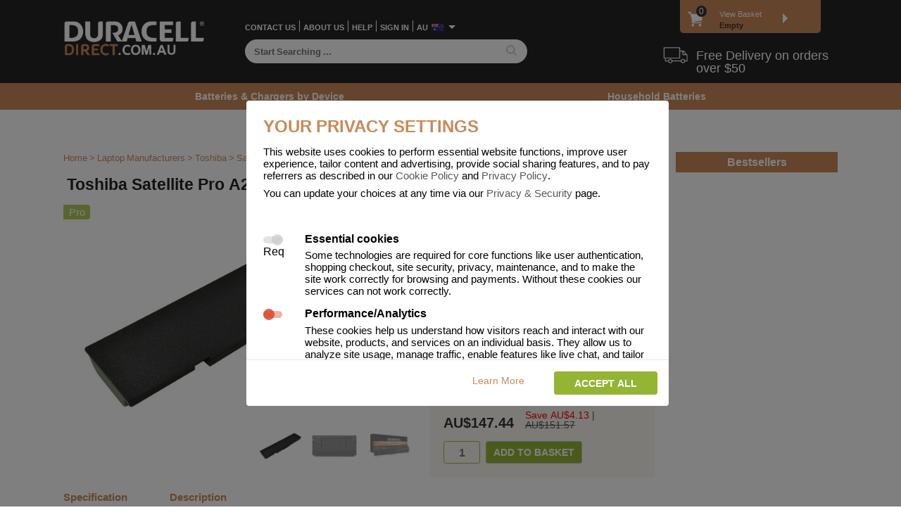

--- FILE ---
content_type: text/html;charset=UTF-8
request_url: https://www.duracelldirect.com.au/laptop-notebook/toshiba/satellite-pro-a200-22p-battery-adapter-charger.html
body_size: 30230
content:























<!DOCTYPE html>
<html lang="en">
	<head>
		<title>Toshiba Satellite Pro A200-22P Battery (6 Cells)</title>
		
		
				

		<meta name="description" content="Toshiba Satellite Pro A200-22P Battery (6 Cells)">
		
		 
			
		
		<meta name="keywords" content="Toshiba,Satellite,Pro,A200-22P,Battery">
		


































	


























 


		

 




 
















 

 

 	



 

 







	













	





















	
	
	





	
	


















	
























 
 








	
	




<!-- Requested by John -->

<meta http-equiv="Content-Type" content="text/html; charset=UTF-8"/>
<meta name="ROBOTS" content="ALL">

<link id="altMobileUrl" rel="alternate" media="only screen" href="">




<script src="/lib/js/browser-redirect1.js" type="text/javascript"></script>


		
	<link href="/apple-touch-icon.ico" rel="apple-touch-icon" />
	<link href="/apple-touch-icon-152x152.ico" rel="apple-touch-icon" sizes="152x152" />
	<link href="/apple-touch-icon-167x167.ico" rel="apple-touch-icon" sizes="167x167" />
	<link href="/apple-touch-icon-180x180.ico" rel="apple-touch-icon" sizes="180x180" />
	<link href="/favicon.ico" rel="icon" sizes="192x192" />
	<link href="/icon-normal.ico" rel="icon" sizes="128x128" />	





<link href="https://api.fonts.coollabs.io/css?family=Poppins:400,500&display=swap" rel="stylesheet">
<link rel="stylesheet" type="text/css" href="/skin002/common/lib/css/dd_v59.css?v=1.0.8" async>

<link rel="stylesheet" type="text/css" href="/skin002/distinct/europe/lib/css/dd-dsk-skin-distinct-v6.css" async>

<script>
//Implement includes
if (!String.prototype.includes) {
    String.prototype.includes = function() {
        'use strict';
        return String.prototype.indexOf.apply(this, arguments) !== -1;
    };
}
// Implement indexOf for arrays
if (!Array.prototype.indexOf) {
  Array.prototype.indexOf = function(searchElement, fromIndex) {
    var k;
    if (this == null) {
      throw new TypeError('"this" is null or not defined');
    }
    var o = Object(this);
    var len = o.length >>> 0;
    if (len === 0) {
      return -1;
    }
    var n = +fromIndex || 0;
    if (Math.abs(n) === Infinity) {
      n = 0;
    }
    if (n >= len) {
      return -1;
    }
    k = Math.max(n >= 0 ? n : len - Math.abs(n), 0);
    while (k < len) {
      if (k in o && o[k] === searchElement) {
        return k;
      }
      k++;
    }
    return -1;
  };
}
// Production steps of ECMA-262, Edition 5, 15.4.4.18
// Reference: http://es5.github.io/#x15.4.4.18
if (!Array.prototype.forEach) {

  Array.prototype.forEach = function(callback/*, thisArg*/) {

    var T, k;

    if (this == null) {
      throw new TypeError('this is null or not defined');
    }

    // 1. Let O be the result of calling toObject() passing the
    // |this| value as the argument.
    var O = Object(this);

    // 2. Let lenValue be the result of calling the Get() internal
    // method of O with the argument "length".
    // 3. Let len be toUint32(lenValue).
    var len = O.length >>> 0;

    // 4. If isCallable(callback) is false, throw a TypeError exception. 
    // See: http://es5.github.com/#x9.11
    if (typeof callback !== 'function') {
      throw new TypeError(callback + ' is not a function');
    }

    // 5. If thisArg was supplied, let T be thisArg; else let
    // T be undefined.
    if (arguments.length > 1) {
      T = arguments[1];
    }

    // 6. Let k be 0.
    k = 0;

    // 7. Repeat while k < len.
    while (k < len) {

      var kValue;

      // a. Let Pk be ToString(k).
      //    This is implicit for LHS operands of the in operator.
      // b. Let kPresent be the result of calling the HasProperty
      //    internal method of O with argument Pk.
      //    This step can be combined with c.
      // c. If kPresent is true, then
      if (k in O) {

        // i. Let kValue be the result of calling the Get internal
        // method of O with argument Pk.
        kValue = O[k];

        // ii. Call the Call internal method of callback with T as
        // the this value and argument list containing kValue, k, and O.
        callback.call(T, kValue, k, O);
      }
      // d. Increase k by 1.
      k++;
    }
    // 8. return undefined.
  };
}
// Production steps of ECMA-262, Edition 6, 22.1.2.1
if (!Array.from) {
  Array.from = (function () {
    var toStr = Object.prototype.toString;
    var isCallable = function (fn) {
      return typeof fn === 'function' || toStr.call(fn) === '[object Function]';
    };
    var toInteger = function (value) {
      var number = Number(value);
      if (isNaN(number)) { return 0; }
      if (number === 0 || !isFinite(number)) { return number; }
      return (number > 0 ? 1 : -1) * Math.floor(Math.abs(number));
    };
    var maxSafeInteger = Math.pow(2, 53) - 1;
    var toLength = function (value) {
      var len = toInteger(value);
      return Math.min(Math.max(len, 0), maxSafeInteger);
    };

    // The length property of the from method is 1.
    return function from(arrayLike/*, mapFn, thisArg */) {
      // 1. Let C be the this value.
      var C = this;

      // 2. Let items be ToObject(arrayLike).
      var items = Object(arrayLike);

      // 3. ReturnIfAbrupt(items).
      if (arrayLike == null) {
        throw new TypeError('Array.from requires an array-like object - not null or undefined');
      }

      // 4. If mapfn is undefined, then let mapping be false.
      var mapFn = arguments.length > 1 ? arguments[1] : void undefined;
      var T;
      if (typeof mapFn !== 'undefined') {
        // 5. else
        // 5. a If IsCallable(mapfn) is false, throw a TypeError exception.
        if (!isCallable(mapFn)) {
          throw new TypeError('Array.from: when provided, the second argument must be a function');
        }

        // 5. b. If thisArg was supplied, let T be thisArg; else let T be undefined.
        if (arguments.length > 2) {
          T = arguments[2];
        }
      }

      // 10. Let lenValue be Get(items, "length").
      // 11. Let len be ToLength(lenValue).
      var len = toLength(items.length);

      // 13. If IsConstructor(C) is true, then
      // 13. a. Let A be the result of calling the [[Construct]] internal method 
      // of C with an argument list containing the single item len.
      // 14. a. Else, Let A be ArrayCreate(len).
      var A = isCallable(C) ? Object(new C(len)) : new Array(len);

      // 16. Let k be 0.
      var k = 0;
      // 17. Repeat, while k < len… (also steps a - h)
      var kValue;
      while (k < len) {
        kValue = items[k];
        if (mapFn) {
          A[k] = typeof T === 'undefined' ? mapFn(kValue, k) : mapFn.call(T, kValue, k);
        } else {
          A[k] = kValue;
        }
        k += 1;
      }
      // 18. Let putStatus be Put(A, "length", len, true).
      A.length = len;
      // 20. Return A.
      return A;
    };
  }());
}
// Includes Polyfill
if (!Array.prototype.includes) {
	  Object.defineProperty(Array.prototype, "includes", {
	    enumerable: false,
	    value: function(obj) {
	        var newArr = this.filter(function(el) {
	          return el == obj;
	        });
	        return newArr.length > 0;
	      }
	  });
	}
</script>


<link href="https://api.fonts.coollabs.io/css?family=Open+Sans:400,600,700" rel="stylesheet">
<!-- <script src="https://cdn.jsdelivr.net/npm/js-cookie@2/src/js.cookie.min.js" async></script> -->

<script src="/lib/js/jquery-1.9.1.min.js"></script>

<script type="text/javascript">
function showCountryList3(start, selected) { 
    document.writeln('<SELECT '+start+'>'); 
    var countries = ['AU','AUS','Australia',
'NZ','NZL','New Zealand'];
    for(var i = 0; i < countries.length; i = i+3) {
        if(countries[i].charAt(0)!='-') {
            var html = '<OPTION value="' + countries[i] + '" iso3="'+countries[i+1]+'"'; 						
            if(countries[i] == selected)             	
                  html += ' selected'; 
            html += '>' + countries[i+2] + '</OPTION>'; 
            document.writeln(html);
          }
    } 
    document.writeln('</SELECT>'); 
}

function showRegionList(start, selected) { 
	document.writeln('<SELECT '+start+'>'); 
	var regions = [  ];
	for(var i = 0; i < regions.length; i = i+2) {
		if(regions[i].charAt(0)!='-') {
			var html = '<OPTION value="' + regions[i] + '"'; 
			
			if(regions[i].toLowerCase() == selected.toLowerCase()) 				
		  		html += ' selected'; 
			html += '>' + regions[i+1] + '</OPTION>'; 
			document.writeln(html);
	  	}
	} 
	document.writeln('</SELECT>'); 
}

</script>


<style>
.issue-message {
  display:block;
  color:red;
  padding:10px;
}
span.issue-message a {
  color:red;
}
body.info #main span.issue-message a {
  color:red;
}
.dd-alert {
    position: relative;
    padding: 1em;
    margin-bottom: 1rem;
    border: 1px solid transparent;
    border-radius: .25rem;
    background: #f1de9d;
}

.nav-message .convid19-message {
    font-weight: bold;
    color: white;
}

.nav-message .convid19-message span {
    color: #c98959;
    font-weight: bold;
}

</style>


		






 



 





	



 
<script>
	var dataLayer = dataLayer || [];
	// This is the object that we pushed stuff to the old google analytics.
	// This should not be used anymore, but initialize it just in case.
	var _gaq = _gaq || [];
	
	function gtag() {
      dataLayer.push(arguments)
    }
	 
	dataLayer.push({					 
		'ga4_conversion_id':"G-8M62QW2L4G",
		'gads_conversion_id':"AW-1045124532",		
		'gads_conversion_id_simple':'1045124532',
		'gads_create_account_label':"",
		'gads_purchase_label':"IXtWCKS-lwIQtKut8gM",
		'gads_profit_label':"jpJECPnmjmoQtKut8gM",
		'bing_tracking_id':"26000992",
		'siteTag':'ddau'
	}); 
	   
	
	const defaultConsent={
			advanced_analytics:'denied',
			advanced_ads:'denied',
		    functionality_storage: 'granted',
		    security_storage: 'granted',
			ad_personalization: 'denied',
		    ad_storage: 'denied',
		    ad_user_data: 'denied',
		    analytics_storage: 'denied',
		    personalization_storage: 'denied',
	}
	 

	//initialize consent mode v2
	gtag('consent', 'default', {
	    ...defaultConsent,
	    wait_for_update: 500,
	})
	
	
	gtag('set', 'ads_data_redaction', true)
	
	
	gtag('set', 'url_passthrough', false)
	
	function onCheckoutOption(step, checkoutOption) {
		
		console.warn("Deprecated:onCheckoutOption", {step, checkoutOption})
		/* 
		try{
			cookiesManager.onCheckoutOption(step,checkoutOption);
		}catch(error){
			console.log(error);
		} */
	} 
</script> 


 
<!-- adwordsCreateAccountLabel:  -->
<!-- googleTagManagerId: GTM-WXM2QB6 --> 
<!-- Google Tag Manager -->  
<script>
function loadGoogleTagManager(){				
	console.log("loadGoogleTagManager");
	(function(w,d,s,l,i){w[l]=w[l]||[];w[l].push({'gtm.start':
	new Date().getTime(),event:'gtm.js'});var f=d.getElementsByTagName(s)[0],
	j=d.createElement(s),dl=l!='dataLayer'?'&l='+l:'';j.async=true;j.src=
	'https://www.googletagmanager.com/gtm.js?id='+i+dl;f.parentNode.insertBefore(j,f);
	})(window,document,'script','dataLayer','GTM-MXKR7QN4');
}
</script>
	<!-- End Google Tag Manager -->			

<!-- End Google Tag Manager -->






	<script type="text/javascript">
		gtag('set', 'url_passthrough', true)
		gtag('consent', 'update', {
			advanced_analytics:'granted',
			advanced_ads:'granted',}
		)		
		dataLayer.push({'event':'consent_updated'}); // this will trigger the tags to load
		loadGoogleTagManager();
	</script>
	








 












<script src="/lib/js/js-cookie.js" ></script>

<script type="text/javascript"> 
	document.addEventListener("DOMContentLoaded", function(){
		 
		const psaConsentToDefaultConsentMap={
			 essential: ['security_storage','functionality_storage'],
			 traffic_analytics: ['analytics_storage','advanced_analytics'],
			 advert_effectiveness: ['ad_storage','ad_user_data','ad_personalization','advanced_ads'],
	 		 settings: ['personalization_storage']
		 }
		
		 const cookieConsentPopup = document.querySelector('[data-cookie-role="cookie-consent-wrapper"]')
		 const acceptSelectedBtn = document.querySelector('[data-cookie-role="cookie-consent-btn-accept-selected"]')
		 const acceptAllBtn = document.querySelector('[data-cookie-role="cookie-consent-btn-accept-all"]')
		 const declineAllBtn = document.querySelector('[data-cookie-role="cookie-consent-btn-decline-all"]')
		 const consentCheckboxes = document.querySelectorAll('[data-cookie-role="cookie-consent-checkbox"]')
		 const editCookieConsents = document.querySelectorAll('[data-cookie-role="edit-cookie-consent"]')
		 
		 const consentCheckboxesArray = Array.from(consentCheckboxes);
		 const editCookieConsentsArray = Array.from(editCookieConsents);
		 const cookieConsentOldName = 'psa_cookie_consent'
		 const cookieConsentName= 'psa_cookie_consent_v2';
		 const cookieConsentExpiryDays = 90;
		 let storedCookieConsent = readCookieConsent();
		 
		 
		 function deleteAllCookies() {
		    const cookies = document.cookie.split(";");

		    for (let i = 0; i < cookies.length; i++) {
		        const cookie = cookies[i];   		        
		        const cookieParts= cookie.split('=');
		        const name = cookieParts[0];
		        console.log("delete cookie", name);

		        // Remove cookie on current path and root path
		        document.cookie = name + "=;expires=Thu, 01 Jan 1970 00:00:00 GMT;path=/;domain=.duracelldirect.com.au";
		        document.cookie = name + "=;expires=Thu, 01 Jan 1970 00:00:00 GMT;path=/;";
		        document.cookie = name + "=;expires=Thu, 01 Jan 1970 00:00:00 GMT;";
		    }
		}
		 
		  
		
		function handleLoadGTM(){
			if(storedCookieConsent === undefined){
				return;
			}
			
			const psaConsentNames = storedCookieConsent.psa;
			
			
			if(psaConsentNames.indexOf('advert_effectiveness') > -1){
				gtag('set', 'ads_data_redaction', false)
			}
			
			if(psaConsentNames.indexOf('traffic_analytics') > -1 || psaConsentNames.indexOf('advert_effectiveness') > -1){
				// enable url_passthrough
				gtag('set', 'url_passthrough', true)
				loadGoogleTagManager();
			}
			
		}
		
		function updateConsent(consent){
			console.log('updateConsent', consent)
			gtag('consent', 'update', consent)
			dataLayer.push({'event':'consent_updated'});
		}
		
		function hideCookiePopup(){
			cookieConsentPopup.style.display="none";
		}
		
		function showCookiePopup(){				
			 cookieConsentPopup.style.display="flex";
			 
			 if(storedCookieConsent === undefined){
				 return;
			 }
			 
			 consentCheckboxesArray.forEach(function(checkbox){
				 const name = checkbox.value; 
				 if(storedCookieConsent.psa.indexOf(name) > -1){
					 checkbox.checked=true;
				 }
			 })
			  		
		};
		
		window.showCookiePopup = showCookiePopup;
		
		function initializeCookieConsent(){ 
			if(storedCookieConsent === undefined){
				showCookiePopup();
				return;
			}			
			handleLoadGTM();
			updateConsent(storedCookieConsent.ga4)
			
		}
		
		initializeCookieConsent();
		
		 function readCookieConsent(){			 
			// remove old consent cookie if exists				 
			Cookies.remove(cookieConsentOldName);
			
			var cookieConsent = Cookies.getJSON(cookieConsentName); 
			// if cookieConsent doesn't exist the show popup and return
			if(!cookieConsent){
				return undefined;
			}
			 
			var enabledConsentsNames = cookieConsent.enabled;			
			const ga4Consent = createGA4Consent(enabledConsentsNames); 
			
			return {
				ga4: ga4Consent,
				psa: enabledConsentsNames
			}  
		}
		 
		function setConsentCookie(psaConsentNames) {			  
		     
			var dateOfConsentUTC = new Date().toISOString();
			var consentMessage = $(".cookie-container .content").text();  
			 
			
			var cookieObj={
				'enabled': psaConsentNames,  
				'dateOfConsent':dateOfConsentUTC
			}
			
			var cookieSettings = {
					'sameSite':'Lax'
			}
			 
			cookieSettings.expires = cookieConsentExpiryDays;				
			  
			Cookies.set(cookieConsentName , JSON.stringify(cookieObj), cookieSettings);	
			 
			
			
			var dateOfConsent = "Fri Jan 16 02:44:46 GMT 2026";
			var values= [...psaConsentNames]  // make copy
			values.push(dateOfConsent);
			
		    var d = new Date();
		    d.setTime(d.getTime() + (cookieConsentExpiryDays*24*60*60*1000));
		    var expires = ";expires="+ d.toUTCString();
		    document.cookie = "COOKIECONSENT=" + values.join("|") + expires + ";path=/;sameSite=Lax";
		    
		}
  
		
		 function storeCookieConsent(consent){
			 storedCookieConsent= consent;
			 const {ga4, psa} = consent;
			 setConsentCookie(psa);
			 updateConsent(ga4) 
			 handleLoadGTM();
			 fetch("/e/Account?_action=UPDATE_COOKIE_CONSENT_STATEMENTS",{
				 method:'POST'
			 }) 
		 }
 		 
		 
		 // psaConsent should contain an array of allowed consent names
		 function createGA4Consent(psaConsent){  		
			 console.log("psaConsent", psaConsent);
			 const consentsArray = psaConsent.map(function(consent){  				 
				 const consents =  psaConsentToDefaultConsentMap[consent].map(function(consent){
					return {
						[consent]: 'granted'
					} 
				 });				 
				 return consents;
			 }).flat();
			   
			 const consent = consentsArray.reduce(function(prev,curr){
				 return {...prev,...curr}				 
			 },{})
			 
			 return {
				 ...defaultConsent,
				 ...consent
			 };
		 }
		 
		 
		 function getConsent(){			 
			 
			 const psaConsent = consentCheckboxesArray.map(function(consentCheckbox){
				 const checked = consentCheckbox.checked;
				 const value = consentCheckbox.value; 
				 return {name:value, status:checked}
			 })
			 
			 const psaConsentNames = psaConsent.filter(function(consent){
				 return consent.status === true;
			 }).map(function(consent){
				 return consent.name;
			 })
			 
			 const ga4Consent = createGA4Consent(psaConsentNames);
			  
			 return {
				 ga4: ga4Consent,
				 psa: psaConsentNames
			 }
		 } 
		 
		// Add click event listener
		acceptSelectedBtn.addEventListener("click", function() {		
			// reset cookies
			deleteAllCookies();
			const consent = getConsent(); 
			storeCookieConsent(consent);		
			hideCookiePopup();
		});
		
		
		acceptAllBtn.addEventListener("click", function() {
			consentCheckboxesArray.forEach(function(checkbox){
				checkbox.checked = true;
			})
			
		  	const consent = getConsent(); 			 
			storeCookieConsent(consent);
			
			hideCookiePopup();
		});
		
	
		declineAllBtn.addEventListener("click", function() {
			consentCheckboxesArray.forEach(function(checkbox){
				if(checkbox.value == 'essential'){
					return;
				}
				checkbox.checked = false;
			})
			// reset cookies
			deleteAllCookies();
			
		  	const consent = getConsent(); 			 
			storeCookieConsent(consent);
			
			hideCookiePopup();
		});
		
		editCookieConsentsArray.forEach(function(editCookieConsent){
			editCookieConsent.addEventListener("click",  function(e) {
				e.preventDefault();
				showCookiePopup();
			})
		})
		
		 
	});
</script>
 
 

	</head>
	<body>
		 








 
     

	    
	    
 

	    
	    

		<div id="ctn">
			<div class="page-top-bg"></div>
			<div class="grid-1 content-start">
				<h2 class="breadcrumb">
					
				    <a href="/" title="Duracell Direct Homepage">Home</a> &gt;
				    					
				    
					    
					    
					    	
							
					    	<a href="/laptop-notebook-battery-adapter-charger.html" title="Laptop &amp; Netbook Battery &amp; Adapter">Laptop Manufacturers</a> &gt;
					    
				    
				    
					
					<a href="/laptop-notebook/toshiba-battery-adapter-charger.html" title="Toshiba Laptop Battery &amp; Adapter">Toshiba</a> &gt;
					
						
						
						
						<a href="/laptop-notebook/toshiba/satellite-pro/accessories.html" title="Toshiba Satellite Pro Battery &amp; Adapter">Satellite Pro</a> &gt;
					
					
						
						
						
						<a href="/laptop-notebook/toshiba/satellite-pro/a200/accessories.html" title="Toshiba Satellite Pro A200 Battery &amp; Adapter">A200</a> &gt;
					
					
					
					
						
						
							<span>Satellite Pro A200-22P &gt;</span>
											
								
					<span>9YP2MJ</span> 
					
					
						
													
							| <a href="/laptop-notebook/toshiba-battery-adapter-charger.html" title="Toshiba Laptop Battery &amp; Adapter" class="find-different">
								<!-- DeviceProductPage -->
								Are you looking for a different model?
							</a>
						
					
				</h2>
				<div class="grid-2">
					<div id="main" 
						itemscope itemtype="http://schema.org/Product" itemid="VP-9YP2MJ">
						
						<h1 itemprop="name" class="general">Toshiba Satellite Pro A200-22P Battery (6 Cells)</h1>
						<link itemprop="manufacturer" href="ORG-Toshiba"/>
						<link itemprop="url" href="satellite-pro-a200-22p-battery--9yp2mj.html"/>
						
						
						
						
						
						
						














	


	


 





<div id="VP-9YP2MJ" class="product-wrapper">
	<table class="product" id="VP-9YP2MJ">
	<tr>
		<td class="img-ctn">
			<div style="position: relative">
							
				
				
					
						
						<img class="prod-img-lg magnify" itemprop="image" src="/i/products_large/vpns/9yp2mj-alt1.jpg" alt="Satellite Pro A200-22P Battery (6 Cells)" />
					
					
				 
				
				
				
					
					
						<img src="/i/icons/cover.gif" width="300" height="300" style="position: absolute; left: 0; top: 0"/>
					
				
				
				
				
				
					<ul class="prod-thumbs mt-1">
						
						
							<li class="curr"><img class="prod-img-thumb" src="/i/products_large/vpns/9yp2mj-alt1.jpg" alt="Satellite Pro A200-22P Battery (6 Cells)" width="60" height="60"/></li>
						
							<li class=""><img class="prod-img-thumb" src="/i/products_large/vpns/9yp2mj-alt2.jpg" alt="Satellite Pro A200-22P Battery (6 Cells)" width="60" height="60"/></li>
						
							<li class=""><img class="prod-img-thumb" src="/i/products_large/vpns/9yp2mj.jpg" alt="Satellite Pro A200-22P Battery (6 Cells)" width="60" height="60"/></li>
						
					</ul>
				
				
				
				
				
			</div>
			
			
				
				<div id="wh-icon" title="The capacity of the battery in Watt Hours, indicating how much energy it can store.">
					<div>57</div>
				</div>
			
			
			
				
				<div id="pro_device" class="device_icon" title="">
					<div>Pro</div>
				</div>
			
		</td>
		<td class="prod-content">
			<div class="prod-content-wrapper">
						
			
				
					<div class="brand-wrapper" itemprop="brand" itemscope itemtype="http://schema.org/Brand" >
						<img src="/i/icons/brands/duracell.png" class="brand" itemprop="logo"  alt="Duracell" height="20"/>
						<meta itemprop="name" content="Duracell" >
					</div>
				
				
				
			
			
			
			
			
			
			
			
				
					
					<h2 itemprop="description">Satellite Pro A200-22P Main Battery Pack 11.1V 5200mAh</h2>
				
				
				
			
			
			
				</a>
			
			
			
			
			
			<meta itemprop="sku" content="VP-9YP2MJ"/>
			
			
			
			
			
				<meta itemprop="model" content="Satellite Pro A200-22P Battery (6 Cells)"/> 
				<meta itemprop="mpn" content="toshiba-satellite-pro-a200-22p-battery-6-cells"/> 
				<link itemprop="isAccessoryOrSparePartFor" href="DEV-Satellite Pro A200-22P"/>
			
			
						
			
			
			
				
				
					<div class="rating"><span class="mr-1">Popularity</span> <span class="stars r10"></span></div>
				
				
			
			
			
			
			
			
			
		
			
			
			<ul class="prod-properties-highlights">
				
									
					
					
					
						
						
							<li>								 
								5200.0 mAh Capacity
							</li>
						
					
						
						
						
							
								
									<li>6 Number of Cells in Battery</li>
								
								
							
						
				
						
						
							<li>
								1 YEAR Warranty
							</li>
						
					
				
			</ul>
			
			
			
			
			
			
				
			
			
			
			
			
			
			
			
			
			
			
			<div class="stock-info">
				
											
					
						 <link itemprop="availability" href="http://schema.org/InStock" >
						 <span class="inStock">In Stock</span> <span class="freeDelivery">Free Delivery on orders over $50</span>
					
						
					
					
				
			</div>
			<div class="stock-price" itemprop="offers" itemscope itemtype="http://schema.org/Offer" >
				
				
				
				<div class="price-wrapper">
				
					
					
					
					
					
					<span class="inc-price" itemprop="price" content="147.44" >AU&#36;147.44</span>
					
					<meta itemprop="priceCurrency" content="AUD"/>
					<link itemprop="itemCondition" href="http://schema.org/NewCondition" />
					
					
					<link itemprop="seller" href="SELLER" />
					
					
					
					
					
						<span class="retail-price">
							
							<span class="save">Save AU&#36;4.13</span> | <del>AU&#36;151.57</del>
						</span> 
					
				</div>
				
			</div>
			
			
				<form method="get" class="add-to-basket" action="/e/Cart">
					<input type="hidden" name="_action" value="add">
					
						
							<input type="hidden" name="vpn" value="9YP2MJ">
						
						
					
					
					<input name="qty" class="order-qty" type="number" value="1" maxlength="2" />						
					
					<input class="add-to-cart add-item-using-ajax dd-btn btn-primary btn-sm" type="button" value="add to basket"/>
					<script>
						$("select[name='select-qty']").change(function() {
							console.log($(this).val());
						  $(this).parent().find(".order-qty").val($(this).val());
						});						
					</script>
				</form>
			

			
			
			
			
			
			
			
			
				
				
				
				
				
			
			
			
			</div>
		</td>
	</tr>
</table>
<div class="product-details-wrapper">
	
		
			
			
		
		
	
	
		
	<ul class="tabs clearfix" id="tabsId_VP-9YP2MJ" target="tab-contentsId_VP-9YP2MJ">
		<li class="tab " target="tab-content_1VP-9YP2MJ">Specification</li>
		<li class="tab active" target="tab-content_2VP-9YP2MJ">Description</li>	
		
		<li class="tab-slider"></li>	
	</ul>	
	

	
	<ul class="tab-contents product-detail" id="tab-contentsId_VP-9YP2MJ">
		
		<li class="tab-content  VP-9YP2MJ" id="tab-content_1VP-9YP2MJ">			
			<span class="tab-heading">Technical specifications</span>
			<ul class="prod-properties">
				
				<li><span>Quick search number:</span> <span><b>9YP2MJ</b></span></li>
				
				
				
				
				
				
					<li><span>Battery Life:</span> <span><b>Standard Plus Battery Life</b></span></li>
				
				
				
				
					<li><span>Warranty:</span>
					<span><b>
					
						
						
						
							1 YEAR
						
						
						
						
						
					
					</b></span>
					</li>
				
				
				
	   			
	   				<li><span>
	     				Function battery performs:
	     				</span>
	     				<span>
						<b>Laptop</b>
 						
 						
  							, Main power battery for portable computers
  						</span>
  					</li>
	   			
	   			
	   			
	   			
	   				<li><span>
	     				Chemistry of battery:
	     				</span>
	     				<span><b>Lithium ion</b>
	  					
	  					
	  						, Newer type of rechargable, giving best performance for a rechargable.
	  					</span>
	   				</li>
	   			
				
				
				
	   				<li><span>
	     				Voltage:
	     				</span> 
	     				<span><b>
	     					11.1 V 
	     					
	     				</b></span>
	   				</li>
	   			
	   			
	   			
	   			
	   				<li><span>
	     				Capacity:
	     				</span>
	    				<span><b>5200.0 mAh</b></span>
	   				</li>
	   			
	   			
	   			
	   				<li><span>
	   					Watt hours:
	   					</span>
	   					<span><b>57 Wh</b></span>
	   				</li>
	   			
	   			
	   			
	   			
	   				<li><span>Number of Cells in Battery:</span> <span><b>6</b></span></li>
	   			
	   			
	   			
	   			
	   			
	   			
	   			
	   			
	   			
	   			
	   			
	   			
	   			
	   				
	   				
	   				<li><span>Weight: </span><span><b>298 g</b></span></li>
	   			
	   			
	   			
	   				
	   				<li>
	     				<span>Dimensions:</span>
	     				<span><b>
	    				
	    					
							206 mm
	    				
	   					
	   						
	   						 x 
							52 mm
	   					
	   					
	   						 x 
	   						
							20 mm
	   					
	   					</b></span>
	   				</li>
	   			
				
	   			
	   			
	   			
	   			
	   			
	   			
	   			
	   			
	   			
	   			
	   			
	   			
	   			
	   			
	   			
	   			
	   			
	   			
	   			
	   			
	   			
	   			
	   			
	   			
	   			
	   			
	   			
	   			
	   			
	   			
	   			
	   			
	   			
	   			
	   			
	   			
	   			
	   			
	   			
	   			
	   			
	   			
	   			
	   			
	   			
	   			
	   			
	   			
	   			
	   			
				
				
				
				
				
				
				
				
				
				
				
				
				
				
				
				
				
				
				
				
				
				
				
				
				
				
				
				
				
				
						
				
 				
					<li>
						<span>
							Charger Battery Ports:
						</span>
						<span>
							<b>0</b>
						</span>
					</li>
				
				
				
				
				
				
				
				
				
				
				
				
				
				
				
					
				
				
										
			</ul>
			
		</li>
		<li class="tab-content active VP-9YP2MJ" id="tab-content_2VP-9YP2MJ">
			
					
				
				
				<div class="product-fragments-wrapper" >		
									
					










<div class="fragment">
	<div class="fragment-top padding">		
					
		<video id="dynamicVideo" tabindex="0", autobuffer preload>
	        <source type='video/mp4;codecs="avc1.42E01E, mp4a.40.2"' src="/i/video/laptop-silver-2.mp4"></source>
	    </video>
	</div>
	<div class="fragment-bottom">
		
		<div class="icon"><img src="/i/icons/built-to-last-icon.png" alt="/i/icons/built-to-last-icon.png"></div> 
		<div class="content">
			<h3>Built to Last</h3>
			<p>
  Your Duracell Laptop Battery is created from components unrivalled in quality, guaranteeing great performance with every use, time and time again.
 </p>
 <p>Increased recharge cycles and extended discharge times provide you with longer uncorded usage and a battery that lasts for just as long as the original.
 </p>			
		</div>
	</div>
</div>


 <script>
    
    var frameNumber = 0,
    playbackConst = 50, 
    videoDuration=0,
    elementOffsetTop=0;         
    vid = document.getElementById('dynamicVideo'),
    lastScrollTop = 0;
    
    // Use requestAnimationFrame for smooth playback
    function scrollPlay(){  
	    frameNumber  = elementOffsetTop; //window.pageYOffset/playbackConst;	  
	    vid.currentTime  = frameNumber;
	    //window.requestAnimationFrame(scrollPlay);    	
    }   
    
    $(window).scroll(function() {    	
        var top_of_element = $("#dynamicVideo").offset().top;
        var bottom_of_element = $("#dynamicVideo").offset().top + $("#dynamicVideo").outerHeight();
        var bottom_of_screen = $(window).scrollTop() + $(window).innerHeight();
        var top_of_screen = $(window).scrollTop();
        
        var windowInnerHeight = $(window).innerHeight();
        var percentageOfElementFromTop = 0;
        var elementFromTop=0;
        var top_of_elementOffSet = top_of_element + playbackConst;
    	var windowInnerHeightOffSet = windowInnerHeight + playbackConst;
        
        if ((bottom_of_screen > top_of_element) && (top_of_screen < bottom_of_element)){
        	videoDuration = vid.duration;        	
        	elementFromTop = bottom_of_screen - top_of_elementOffSet;        	
       		percentageOfElementFromTop = elementFromTop/windowInnerHeightOffSet;
       		
       		if(percentageOfElementFromTop < 0.1)
       			percentageOfElementFromTop=0;
       		if(percentageOfElementFromTop > 100)
       			percentageOfElementFromTop=100;
       		
       		videoDuration = scollingUp(top_of_screen) ?  (videoDuration - 1.2) : videoDuration;
       		elementOffsetTop = percentageOfElementFromTop * videoDuration;

       	 	scrollPlay();
       		//window.requestAnimationFrame(scrollPlay);
        }else{
        	//console.log("=========================");
        }
        
    });
    
    function scollingUp(scrollTop){
    	var scrollingUp=false;
    	var st = scrollTop
   	   if (st > lastScrollTop){
   			scrollingUp = false;
   	   } else {
   			scrollingUp = true;
   	   }
   	   lastScrollTop = st;   	   
   	   return scrollingUp;
    }
     
 </script>
 
									
					










<div class="fragment">
	<div class="fragment-top">		
			
		<img src="/i/banner/fragments/safer-by-design-3.jpeg" alt="Safer by Design">
	</div>
	<div class="fragment-bottom">
		
		<div class="icon"><img src="/i/icons/safer-by-design-icon.png" alt="/i/icons/safer-by-design-icon.png"></div> 
		<div class="content">
			<h3>Safer by Design</h3>
			<p>
Internal safety features safeguard your laptop and accessories with built-in over current, overheat and short circuit protection. Comprehensive testing of our batteries throughout the manufacturing process ensures every aspect of their function is optimised and triple-protected.
 </p>
 <p> Fully vibration and impact tested, all our replacement laptop batteries are designed to withstand movement and the small knocks and bumps laptops incur in day-to-day life.
 </p>
		</div>
	</div>
</div>
									
					










<div class="fragment">
	<div class="fragment-top">		
			
		<img src="/i/banner/fragments/irl-image.jpeg" alt="Compatibility Guaranteed">
	</div>
	<div class="fragment-bottom">
		
		<div class="icon"><img src="/i/icons/compatiblity-guaranteed-2-icon.png" alt="/i/icons/compatiblity-guaranteed-2-icon.png"></div> 
		<div class="content">
			<h3>Compatibility Guaranteed</h3>
			<p>
  We guarantee that your replacement battery will fit your machine perfectly, and what’s more will be easy to install. Unsure exactly which model fits your laptop or how to install it? Our world-class team of specialists are only a phone call away and will be happy to help you. 
</p>
		</div>
	</div>
</div>
									
					










<div class="fragment">
	<div class="fragment-top">		
					
		<video autoplay="" loop="" muted="">
	        <source type='video/mp4;codecs="avc1.42E01E, mp4a.40.2"' src="/i/video/four-laptops-comp.mp4"></source>
	    </video>
	</div>
	<div class="fragment-bottom">
		
		<div class="icon"><img src="/i/icons/warranty-icon.png" alt="/i/icons/warranty-icon.png"></div> 
		<div class="content">
			<h3>We've Got You Covered</h3>
			<p>
Rely on dependable mobile power from the UK’s No.1 Consumer Battery brand. No matter your location, an outstanding working life from your new Duracell battery will keep you unplugged for longer.
</p>
<p>Our comprehensive 1-Year Warranty and full Duracell Charge support comes as standard with all Duracell replacement laptop batteries. 
</p>			
		</div>
	</div>
</div>


					
				</div>
					
			<div class="product-description has-bg bg-light-beige">
			
			
				
			
			
			
			
				<p><p>Almost 100 years of designing and manufacturing batteries means that Duracell know a thing or two about mobile power +  -  </p><br>
<p>Nearly a century after scientist Samuel Ruben founded the company, Duracell have incorporated their quality and know-how into a range of premium laptop batteries.</p><br>
<p>Duracell laptop batteries are built to last, giving you dependable mobile power when you need it most……charge after charge.</p><br></p>
			
			
			
			
				
					
				
			

			
			
				
					<ul class="prod-bullet-points"><li>Dependable Mobile Power - From the UK's No.1 Consumer Battery Brand.</li><li>100% compatibility, guaranteed. CE, FCC &amp; RoHS approved.</li><li>Built-in protection against over-charge, over-voltage and over-current to protect your laptop.</li><li>Outstanding warranty and UK support from the Duracell Charge team.</li></ul>
				
				
			
			
	
			
			
	  			
	  		
	  		
	  		
	  		
				
	  		
	  		
			 
				
					
				
			
				
			
				
			
	  		
	  		
			
				
				
				
				
				
					
					<p class="prod-branding">Brand Name: <b>Duracell</b> branded product.</p>
				
				
			
				
						
			
			
				
			
			
				<ul class="prod-highlights" >
				
					<li class="prod-highlight-item">Dependable Mobile Power</td></li>
				
					<li class="prod-highlight-item">UK's No.1 Consumer Battery Brand</td></li>
				
				</ul>
			
						
			
			</div>
			
			
		</li>	
			
	</ul>
	
	
	</div>
	
</div>

 

	<script>
		$(document).ready(function(e) {	
			setTabSlidereWidthAndPosition($(".tabs .tab-slider"));
			var currentTabsParent = null;
			var currentlyActiveTab = null;
			var currentTabsContentParent=null;
			
			$("ul.tabs li").each(function(){
				if($(this).attr("class").includes("active")){
					currentTabsParent = $(this).parent().attr("id");
					currentTabsContentParent = $(this).parent().attr("target");
					currentlyActiveTab = $(this).attr("target");
				}
			});		
			
			$("#reviewLink").click(function(){
				var reviewsTab = $("#reviews-tabVP-9YP2MJ");
				changeTab(reviewsTab);
			});
			
			$("ul.tabs li").click(function() {		
				changeTab($(this));
			});
			
			function changeTab(_this){
				var tabsParent = _this.parent().attr("id");
				var target= _this.attr("target");				
				
				currentlyActiveTab = target;
				currentTabsContentParent = _this.parent().attr("target");
				currentTabsParent = tabsParent;
				
				$("#"+currentTabsContentParent).find(".tab-content").attr("style","");
				$("#"+currentTabsParent+" li").removeClass("active");
				_this.addClass("active");
				$("#"+currentTabsContentParent+" .tab-content").removeClass("active");
				$("#"+target).fadeIn('fast');
				
				setTabSlidereWidthAndPosition($("#"+currentTabsParent+" .tab-slider"),_this.outerWidth(), _this.position());
			}
			
			function setTabSlidereWidthAndPosition(tabsObj,width, position){
				if(width){
					tabsObj.css("width", width);
					tabsObj.css("left", position.left);
				}else{
					$("ul.tabs li").each(function(){
						if($(this).attr("class").includes("active")){
							tabsObj.css("width", $(this).outerWidth());
							tabsObj.css("left", $(this).position().left);
						}
					});		
				}
			}
		});
	</script>











	



<script type="text/javascript">
	dataLayer.push({
		'event':'view_item',
		'page_type':'product',		
		'page_name':'',
		'ecommerce':{
			'currency':'AUD',
			'value': 61.55,			
			'items':[{
				'id':'VP-9YP2MJ',
				'sku':'DR2062A',
				'item_id':'DR2062A',
				"item_name": "Satellite Pro A200-22P Main Battery Pack 11.1V 5200mAh",				
				"price": 61.55,
				"quantity": 1
			}]
		}
	})
</script>

 
						
						
						
						
						
						
						
						
						










<!-- param.site_section: laptop  -->

	<div class="section-promo-content">
		<p>At Duracell Direct we are proud to offer our customers a choice of Duracell laptop accessories alongside Original Brand parts where available. In some instances we may also offer a compatible solution from carefully selected brands such as 2-Power to compliment our range or to cover models that Duracell do not currently cover. 2-Power products are tested to the highest standards and manufactured using high quality components to deliver outstanding performance. Everything you'd expect from Duracell Direct.</p>
	</div>

						
					</div>
					
					<div itemprop="manufacturer" itemscope itemtype="http://schema.org/Organization" itemid="ORG-Toshiba">
  						<meta itemprop="name" content="Toshiba"/>
  					</div> 
					<div itemscope itemtype="http://schema.org/Product" itemid="DEV-Satellite Pro A200-22P">
  						<meta itemprop="name" content="Satellite Pro A200-22P"/>
  						<link itemprop="manufacturer" href="ORG-Toshiba"/>
  						<meta itemprop="model" content="Satellite Pro A200-22P"/>
  					</div>
  					<div itemscope itemtype="http://schema.org/Organization" itemid="SELLER">
						<meta itemprop="name" content="Duracell Direct"/>
						<link itemprop="sameAs" href="https://www.duracelldirect.com.au/"/>
					</div>
					
				</div>

				
				






 

	









<div id="rbar" class="clearfix">	

	
	
		
	
	
	
	
	
		
			
		
		
			
			
					
						
			
	
	
	
	
	
	

	
	
	


	
	
	
	
	
	
	
	
	
	
	
	
		<div class="promo-container">
			<h4 class="promo-heading">Bestsellers</h4>
			<ul class="promo-list">
			
			
			</ul>
			<div class="bottom"></div>
		</div>
	
</div>
			</div>
			

















				
		<div id="header">
			<div class="container nav-container">
			
			
			<div class="nav-left">
				<a class="logo" href="/" title="" >
					<img src="/skin002/i/logo/duracelldirect.png" alt=""/>
				</a>
			</div>
			<div class="nav-center">
				<ul class="top-links">
					<li style="display:none;">
						
						<a href="/" title="Duracell Direct Homepage">Home</a>
					</li>
					<li>
						
						<a href="/info/contact.html" title="Contact Duracell Direct">Contact Us</a>
					</li>
					<li>
						
						<a href="/info/about.html" title="About Us">About Us</a>
					</li>
					
					
					<li>
						
						<a href="/info/" title="Duracell Direct Help Center">Help</a>
					</li>
					
					
						
						
							<li class="no-border" style="color:#fff">
								<a href="https://www.duracelldirect.com.au/e/Account">Sign in</a>
							</li>
						
					
					
						<li>
							<span class="lang-selection">AU <img src="/i/flag/64/au.png"> </span>
						</li>
					
				</ul>	
				
					
					<div class="search-wrapper" style="">
						<form action="/info/search.html" id="searchFormTop" method="get" class="search-form-top">
							
							<div class="search-wrapper-input">					
								<input type="text" id="search-box-top" class="search-box input input-sm input-round" name="search" value="" placeholder="Start Searching ..." autocomplete="off"/>
								<button type="submit">&nbsp;</button>
							</div>	
						</form>
						
							


<div id="dropdown-search-container">
  <div class="dropdown-search-wrapper" id="dropdown-search-wrapper">
    <span class="close" id="close-dropdown-search">&#10060;</span>
    <!-- dropdown search aside -->
    <div class="dropdown-search-aside has-bg">
      <div class="wrapper flex border-r"> 
      <!-- Refine search -->
      <div class="dropdown-search-block">        
        <span class="dropdown-search-block-heading">Include in search</span>
        <div class="dropdown-search-block-body search-filters">
            <span class="filter-item">
              <label class="switch">
                <input type="checkbox" class="filter-item-chk checkbox-large" filter="filterModels" id="search-models" checked>
                <span class="slider-toggle round"></span>		
              </label>
              <label for="search-models">Models</label>              
            </span> 
            <span class="filter-item">
              <label class="switch">
                <input type="checkbox" class="filter-item-chk checkbox-large" filter="filterProducts" id="search-products" checked>
                <span class="slider-toggle round"></span>	
              </label>
               <label for="search-products">Products</label>
            </span>
        </div>
      </div>  
      <!-- Recent searches -->
      <div class="dropdown-search-block hide" id="recent-searches-block">
        <div class="dropdown-search-block-heading flex">Recent searches  <span id="clear-recent-searches" class="hide">Clear</span></div>
        <div class="dropdown-search-block-body">
          <ul class="recent-searches" id="recent-searches-list">         
          </ul>
           <span class="view-more hide" id="more-recent-searches">View More</span>
        </div>      
      </div>

      </div> <!-- end wrapper -->
    </div>  

    <!-- dropdown search main -->
    <div class="dropdown-search-main">   
      <div class="dropdown-search-block">
          <span class="dropdown-search-block-heading" id="search-result-heading-block">
              <span  id="search-result-heading"> Search Results</span>
              <!-- Loading -->
              <img src="/i/icon/load-circle-dark.gif" class="hide" id="loading-icon"/>
          </span>          
          <!-- Search results -->
          <div class="dropdown-search-block-body hide" id="search-results-block">
            <ul class="result-list" id="search-result-list">
            </ul>	
            <!-- bottom action -->
            <div class="bottom-action">
                <span id="searchSeeMore" class="hide">More results (<span id="searchSeeMoreCount">0</span>)</span>
            </div>
          </div>
          <!-- Repeat last search -->
          <div class="dropdown-search-block-body mb-1 hide" id="repeat-last-search-block">
            <a href="#" class="text-info" id="repeat-last-search">Repeat last search "<span class="bold" id="last-search"></span>"</a>
          </div>
           <!-- Error message -->
          <div class="dropdown-search-block-body mb-1 hide" id="error-message-block">
            <span class="text-info"><b>We are sorry, but an error has occured.</b> This may be because our system is unusually busy, or because one of our servers is temporarily offline. Please try again in a few minutes.</span>
          </div>
          <!-- No Result found -->
          <div class="dropdown-search-block-body mb-1 hide" id="not-found-searchTerm-block">
            <span class="text-info">Sorry, no results were found for "<span class="bold text-dark" id="not-found-search-term-placeholder"></span>"</span>
          </div>
          <!-- Loading large -->
          <div class="dropdown-search-block-body mb-1 hide" id="loading-block">
            <img src="/i/icon/load-circle-dark.gif"     height="38px" />
          </div>
      </div>
      <div class="dropdown-search-block mt-auto hide" id="how-to-search-block">
         <span class="dropdown-search-block-heading hide" >Search suggestions</span>          
         <!-- How to search -->
          <div class="dropdown-search-block-body">            
            The recommended ways to search our site are to:  
            <ul>
            	<li>Enter a <b>Device Manufacturer and Model</b> (e.g. &quot;Acer Acernote 3350&quot;)</li>
<li>Enter a <b>Manufacturer's Part Number</b> (e.g. &quot;CP033616-01&quot;)</li>
<li>Enter a <b>Duracell or 2-Power Part Number</b> (e.g. &quot;DRC511&quot;)</li>
            </ul>                        
          </div>
      </div>

    </div>
    <!-- end dropdown search wrapper -->
  </div> 
</div>

<script>
  // Add visible and invisible funtionality to jquery
  (function($) {
    $.fn.invisible = function() {
        return this.each(function() {
            $(this).css("visibility", "hidden");
        });
    };
    $.fn.visible = function() {
        return this.each(function() {
            $(this).css("visibility", "visible");
        });
    };
  }(jQuery)); 


    var liveSearch = {
      ui:{
        closeBtn: $("#close-dropdown-search"),
        searchForm: $("#searchFormTop"),
        clearRecentSearchesLink: $("#clear-recent-searches"),
        dropDownSearch: $("#dropdown-search-container"),
        dropDownSearchWrapper: $("#dropdown-search-wrapper"),
        searchResultsHeading: $("#search-result-heading"),
        recentSearches: $("#recent-searches-block"),
        recentSearchesList: $("#recent-searches-list"),
        repeatLastSearch: $("#repeat-last-search-block"),
        lastSearchPhrase: $("#last-search"),
        repeatLastSearchLink: $("#repeat-last-search"),
        notFoundSearchTermBlock: $("#not-found-searchTerm-block"),
        notFoundSearchTermPlaceHolder: $("#not-found-search-term-placeholder"),
        errorMessageBlock: $("#error-message-block"),
        loadingIcon: $("#loading-icon"),
        loadingBlock: $("#loading-block"),
        howToSearch: $("#how-to-search-block"),
        searchResults: $("#search-results-block"),
        resultList: $("#search-result-list"),
        moreRecentBtn: $("#more-recent-searches"),
        searchBox: $(".search-box"),
        seeMoreBtn: $("#searchSeeMore"),
        seeMoreCount: $("#searchSeeMoreCount"),
        searchTermLink: $(".search-term"),
        filetItemChk: $(".filter-item-chk"),        
        searchFiltersContainer: $(".search-filters"),
        resultItem: $(".result-list-item")
      },
      settings:{
    	actions:{
    		search: "SEARCH",
    		log:"LOG_SEARCH_ERROR"
    	},
        timeDuration:{
          long:{
            timeout: 1500,
            timeInterval:1510
          },
          normal:{
            timeout: 600,
            timeInterval: 900
          },
          short:{
            timeout: 380,
            timeInterval: 400
          },
          timeIntervalThresholdTimeoutTimer: 900
        },
        isDebugEnabled: false,
        debugMode: 0,
        resultLimit: 5,
        focusOutDelay: 20,
        focusInDelay:20,
        recentSearchPhrasesCount: 6,
        recentSearchesLimit: 6,
        searchTokenLength: 10,
        timeIntervalCharThreshold: 4,
        ajaxRequestTimeout:18000
      },
      state:{
        doneTypingTimer: 600,
        timeIntervalTimer: 900,
        testTimers: false,
        originalSearchPhrase:"",
        searchPhrase: "",
        lastSearchPhrase:"",
        searchToken: null,
        lastSearchToken: null,
        typingTimer: null,
        timeInterval: null,
        hideSearchPopUpTimer:null,
        showSearchResults: false,
        resultFound: false,
        isSearchResultLoading: false,    
        isSearchPopUpOpen:false,
        lastEndWordIndex: 0,        
        splitedSearchPhrase: [],
        searchResult:undefined,
        recentSearches: undefined,
        visibleRecentSearchPhrases:0,
        error:false,
        filterModels: true,
        filterProducts: true
      },
      initialize: function(){
        if(this.settings.isDebugEnabled){
          if(this.settings.debugMode == 10)
            console.log("DEBUG, liveSearch.initialize ========================");
        }

        this.state.recentSearches = this.getRecentSearchesFromLocalStorage("initialize");
        this.renderBlocks("initialize");  
        this.renderRecentSearchesAndRepeatSearch("initialize");
      },
      execute: function(searchPhrase, debugCaller){   
        if(this.settings.isDebugEnabled){
          var caller = "execute";
          if(this.settings.debugMode == 10){
            console.log("DEBUG, ============= liveSearch.execute,", searchPhrase ," =============", searchPhrase);
          }
        }        
        this.state.originalSearchPhrase = searchPhrase.trim();
        var lastSearchPhrase = this.state.lastSearchPhrase;
        // if search term has been edited by removing any char.
        var searchPhraseEdited = searchPhrase.trim().length < lastSearchPhrase.trim().length || ( searchPhrase.trim().length == lastSearchPhrase.trim().length && searchPhrase.trim() != lastSearchPhrase.trim() );

        if(searchPhraseEdited){
          this.state.lastSearchPhrase = searchPhrase + "-1";
        }

        if(this.state.isSearchPopUpOpen == false){
          this.showSearchPopUp(caller);
        }

        var processedSearchPhrase = this.processSearchPhrase(caller);        						
         if(!processedSearchPhrase.validSearchTerm){
          if(this.settings.isDebugEnabled){
            if(this.settings.debugMode == 10){
              console.log("--- DEBUG, liveSearch.execute <=1 ");
            }
          }          
          // Clear search result and timers if if the search term is not valid
          this.clearSearch(caller);                
        }else{                
          this.state.isSearchResultLoading = true;
          this.renderBlocks();
          if(this.settings.isDebugEnabled){
            if(this.settings.debugMode == 10){
              console.log("--- DEBUG, liveSearch.execute else ");
            }
          }

          // reset typing timer
          this.resetTypingTimer(caller);				
                  
          // Start time interval if it has not already started
          if(this.state.timeInterval == null){
            if(processedSearchPhrase.runTimeInterval){
              this.startTimeIntervalAndBeginSearch(caller);
            }
          }	          						         			
        }				
      },
      processSearchPhrase: function(debugCaller){
         if(this.settings.isDebugEnabled){
          var caller = "processSearchPhrase";
          if(this.settings.debugMode == 10 ){
            console.log("DEBUG, liveSearch.processSearchPhrase, called from ", debugCaller);      
          }
        } 
        var result = {
          validSearchTerm: false,
          runTimeInterval: false
        }
        var searchPhrase = this.state.originalSearchPhrase;
        //this.state.searchPhrase = searchPhrase;
        var searchTerms = [];

        if(!this.isSearchPhraseEmpty(caller) && !this.hasSearchPhraseWhiteSpace(caller)){
          this.state.searchPhrase = searchPhrase;
          searchTerms = searchPhrase.split(/\s+/);
          var lastSearchTermIndex = searchTerms.length -1;
                                       
          // if last search term has only one char then set timers to long
          // else 
            // if search phrase has less then 4 chars then set runTimeInterval to false and timeout to timeIntervalThresholdTimeoutTimer
            // else set runTimeInterval to true and timers to normal

          result.validSearchTerm = true;
          if(searchTerms[lastSearchTermIndex].length === 1){
            this.setTimerBetweenSearches('long');
          }else{
            if(searchPhrase.length < this.settings.timeIntervalCharThreshold){
              result.runTimeInterval = false;
              this.setTimerBetweenSearches('normal', this.settings.timeDuration.timeIntervalThresholdTimeoutTimer);
            }else{
              result.runTimeInterval = true;
              this.setTimerBetweenSearches('normal');
            }
          }
          
        }else{
          // if the search phrase is white space don't fire search 
           result.validSearchTerm = false;
        }

        if(this.settings.isDebugEnabled){
          if(this.settings.debugMode > 1 ){
            console.log("DEBUG, liveSearch.processSearchPhrase, set timers. timeout:", this.state.doneTypingTimer, ", timeInterval:", this.state.timeIntervalTimer);
          }
        }
        return result;
      },
      setTimerBetweenSearches:function(timeBetweenSearches, timeoutTimer, timeIntervalTimer){
        var timeDuration = this.settings.timeDuration;
        this.state.doneTypingTimer = timeoutTimer || timeDuration[timeBetweenSearches].timeout;
        this.state.timeIntervalTimer = timeIntervalTimer || timeDuration[timeBetweenSearches].timeInterval;
      },
      doSearch: function(debugCaller){
        var searchPhrase = this.state.searchPhrase;
        var lastSearchPhrase = this.state.lastSearchPhrase;
        var fireSearch = searchPhrase !== lastSearchPhrase;

        if(this.settings.isDebugEnabled){
          var caller = "doSearch";
          if(this.settings.debugMode > 0 ){
            console.log("DEBUG, liveSearch.doSearch, called from ", debugCaller,", original search phrase:'"+this.state.originalSearchPhrase+"', search phrase:'"+searchPhrase+"', last search term:'"+lastSearchPhrase+"', fireSearch: ", fireSearch);      
          }
        }          
        // this will prevent same search to fire twice in a row.
        if(fireSearch){
          // Genereate token to send with request
          this.generateToken(this.settings.searchTokenLength, caller);
          this.addLastSearchToken(caller);        
          this.state.lastSearchPhrase = searchPhrase;

          this.renderBlocks();
          var that = this;
          $.ajax({
            url: "/e/Search",
            type: "GET",
            async: true,
            headers: {
                'Accept': 'application/json',
                'Content-Type': 'application/json;charset=UTF-8'
              },
            data: {'_action': that.settings.actions.search, 'search': searchPhrase, 'resultLimit':that.settings.resultLimit, 'token': that.state.searchToken},
            timeout: that.settings.ajaxRequestTimeout
          }).done(function(response) {
        	that.state.error = false;
            that.state.showSearchResults = true;      
            that.state.isSearchResultLoading = false;
            if(response != null){
              if(that.getObjectType(response) == "string")	
              	respose = JSON.parse(response);
              that.state.searchResult = response;
              that.renderResult(caller);          
            }else{
              that.state.searchResult = undefined;
              that.state.resultFound= false;
              that.renderBlocks(caller); 
            }
            that.clearTimeIntervalTimer(caller);
          }).error(function(err, textStatus) {
	       	 if(textStatus === 'timeout'){   
	            that.log(textStatus);
	        }
            that.state.isSearchResultLoading = false;
            that.state.searchResult = undefined;  
            that.state.error= true;
            that.state.resultFound= false;    
            that.clearTimers(caller);   
            that.renderBlocks(caller);             
          }); 
        }else{
          this.state.isSearchResultLoading = false;
          this.renderBlocks(caller);     
          this.clearTimeIntervalTimer(caller);    
        }
      },
      getObjectType: function(obj){
    	  if (Array.isArray(obj)) return 'array';
   	      else if (typeof obj == 'string') return 'string';
   	      else if (obj != null && typeof obj == 'object') return 'object';
   	      else return 'other';
      },
      log: function(debugCaller, errorCode){
    	  if(this.settings.isDebugEnabled){
              var caller = "logError";
              if(this.settings.debugMode == 10 ){
                console.log(" ---- DEBUG, liveSearch.logError, called from ", debugCaller);      
              }
            }
    	  $.ajax({
              url: "/e/Search",
              type: "Post",
              async: true,
              data: {'_action': that.settings.actions.log, 'error':errorCode},
              beforeSend: function( xhr ) {
                xhr.overrideMimeType( "text/plain; charset=x-user-defined" );
              }
           });
      },
      renderBlocks: function(debugCaller){
        if(this.settings.isDebugEnabled){
          var caller = "renderBlocks";
          if(this.settings.debugMode == 10 ){
            console.log(" ---- DEBUG, liveSearch.renderBlocks, called from ", debugCaller);      
          }
        }
        var isSearchResultLoading = this.state.isSearchResultLoading;
        var isSearchPhraseEmpty =  this.isSearchPhraseEmpty(caller) ; 
        var untickedAllFilter = this.state.filterModels == false && this.state.filterProducts == false;
        var showSearchResults =  this.state.showSearchResults && this.state.resultFound;        
        var showLoadingIcon = isSearchResultLoading;
        var showLoadingBlock = false;//isSearchResultLoading && showSearchResults == false;
        if(
          (this.state.filterModels == false && this.state.searchResult && this.state.searchResult.matchingOemPartNumbers.length == 0 ) ||
          (this.state.filterProducts == false && this.state.searchResult && this.state.searchResult.matchingDevices.length ==0)
          ){
            showSearchResults= false;
        }
        var showResultList = isSearchPhraseEmpty === false && showSearchResults == true && untickedAllFilter == false;
        var showMoreResultsBtn = this.state.searchResult && this.state.searchResult.moreResultsCount > 0;
        var showRecentSearches = this.state.recentSearches != undefined;        
        //var showNotFoundMessage =  (isSearchResultLoading == false && showResultList == false && isSearchPhraseEmpty == false && this.state.searchPhrase.length > 1) || ( isSearchResultLoading == false && showResultList == false && untickedAllFilter == true && isSearchPhraseEmpty == false);
        var showSearchErrorMessage = (isSearchResultLoading == false && showResultList == false && isSearchPhraseEmpty == false )  && this.state.error == true;
        var showNotFoundMessage =  ((isSearchResultLoading == false && showResultList == false && isSearchPhraseEmpty == false ) || ( isSearchResultLoading == false && showResultList == false && untickedAllFilter == true && isSearchPhraseEmpty == false) ) && showSearchErrorMessage == false;
        var showRepeatLastSearch = showResultList == false && isSearchResultLoading == false && showNotFoundMessage == false && this.state.recentSearches ;        
        var showHowToSearch =  showResultList == false;
        var showSearchFiltersWarning = untickedAllFilter;
        var showSearchResultHeading = showResultList || showNotFoundMessage;
                
                        
        // loading / loading icon
        if(showLoadingIcon){
          this.ui.loadingIcon.removeClass('hide');         
          this.ui.resultList.addClass('item-fade');       
          this.ui.seeMoreBtn.addClass('item-fade');
        }else{                
          this.ui.resultList.removeClass('item-fade');        
          this.ui.seeMoreBtn.removeClass('item-fade');  
          this.ui.loadingIcon.addClass('hide');
        }       
        
        // Error message
        if(showSearchErrorMessage){
        	this.ui.errorMessageBlock.removeClass('hide');
        }else{
        	this.ui.errorMessageBlock.addClass('hide');
        }

                
        // View more results btn and search results
        if(showResultList){
          this.ui.searchResults.removeClass('hide');               

          if(showMoreResultsBtn){
            this.ui.seeMoreCount.html(this.state.searchResult.moreResultsCount);
            this.ui.seeMoreBtn.removeClass('hide');
          }else{
            this.ui.seeMoreBtn.addClass('hide');
          }
        }else{
          this.ui.searchResults.addClass('hide');
          this.ui.seeMoreBtn.addClass('hide');          
        }

        // Not found
        if(showNotFoundMessage){            
            this.ui.notFoundSearchTermBlock.removeClass('hide');
            this.ui.notFoundSearchTermPlaceHolder.html(this.state.searchPhrase);
        }else{
          this.ui.notFoundSearchTermBlock.addClass('hide');
        }

        // Search result heading
        if(showSearchResultHeading){
          this.ui.searchResultsHeading.visible();
        }else{      
          this.ui.searchResultsHeading.invisible();
        }

        // Recent searches
        if(showRecentSearches){   
          this.ui.recentSearches.removeClass('hide');
        }else{
          this.ui.recentSearches.addClass('hide');
        }

        // Repeat last search 
        if(showRepeatLastSearch){          
          this.ui.repeatLastSearch.removeClass('hide');
          // Render last recent search
        }else{
          this.ui.repeatLastSearch.addClass('hide');
        }

        // loading block
        if(showLoadingBlock){
          //console.log(" ---- SHOW loading block, debugCaller", debugCaller, " isLoading ", this.state.isSearchResultLoading, " date ", new Date());
          this.ui.loadingBlock.removeClass('hide');
        }else{
          //console.log(" ---- Hide loading block, debugCaller", debugCaller, " isLoading ", this.state.isSearchResultLoading, " date ", new Date());
          this.ui.loadingBlock.addClass('hide');
        }
        
        // How to search
        if(showHowToSearch){                    
          this.ui.howToSearch.removeClass('hide');
        }else{
          this.ui.howToSearch.addClass('hide');
        }  

        // Search filters
        if(showSearchFiltersWarning){
          this.ui.searchFiltersContainer.addClass('warning');
        }else{
          this.ui.searchFiltersContainer.removeClass('warning');
        }

      },
      renderResult: function(debugCaller){                
        var result = this.state.searchResult;     
        var renderResultList = true;
        var responseToken;
        if(result){
          responseToken= result.token;
          renderResultList = this.state.lastSearchToken == responseToken;
        }
               

        if(this.settings.isDebugEnabled){
          var caller = "renderResult";
          if(this.settings.debugMode == 10 ){
            console.log("DEBUG, liveSearch.renderResult, called from ", debugCaller); 
            console.log("DEBUG, --- liveSearch.renderResult Response token: ", responseToken , ", Current token: ", this.state.searchToken );
            console.log("DEBUG, --- liveSearch.renderResult renderResultList: ", renderResultList);
          }
        }         

        if(renderResultList){
          //console.log(" ---- Render results, debugCaller", debugCaller, new Date());
          this.ui.resultList.html('');       
          if(result == undefined || (result.matchingDevices.length == 0 && result.matchingOemPartNumbers.length == 0) ){
            this.state.resultFound = false;
            this.renderBlocks(caller);		
            return;
          }        

          this.state.resultFound = true;
          var that = this;
          // populate matching devices
          if(result.matchingDevices && result.matchingDevices.length > 0){
            $.each(result.matchingDevices, function(index, device) {	
              //resultList
              var li = document.createElement("li");
              li.className = that.state.filterModels == false? "result-list-item dev hide":"result-list-item dev" ;
              
              var div1 = document.createElement("div");
              div1.className= 'flex-row';
              
              var spanHighlightedTitle = document.createElement("span");
              spanHighlightedTitle.innerHTML = device.highlightedTitle; 
              spanHighlightedTitle.className = 'search-result-text';
              var spanRange = document.createElement("span");
              spanRange.innerHTML = "	&nbsp; - "+device.matchingManufacturerText +"";
              spanRange.className = 'match-man-text';
              
              //div1.appendChild(spanHighlightedTitle);
              //div1.appendChild(spanRange);
              
              //var div2 = document.createElement("div");
              //div2.className= 'flex-column';
              
              var href;
              
              if(device.siteSections.length > 1){
                //Display or site sections
                device.siteSections.map(function(siteSection){
                  href= document.createElement("a");
                  href.setAttribute("class", "result-item");
                  href.setAttribute("href", siteSection.url);
                  href.setAttribute("title", siteSection.title.trim());
                  //href.innerHTML = '&#8226; '+ siteSection.title.trim();
                  //div2.appendChild(href);
                });											
              }else{
                href= document.createElement("a");
                href.setAttribute("class", "result-item");              
                href.setAttribute("href", device.url);
                href.setAttribute("title", device.title);
                //href.innerHTML = '&#8226; '+ device.sectionTag.trim();
                //div2.appendChild(href);
              }
              href.appendChild(spanHighlightedTitle);
              href.appendChild(spanRange);
              div1.appendChild(href);
              
              
              li.appendChild(div1);
              //li.appendChild(div2);										
              that.ui.resultList.append(li);	
            })          
          }

          // populate matching oem part numbers
          if(result.matchingOemPartNumbers && result.matchingOemPartNumbers.length > 0){
            $.each(result.matchingOemPartNumbers, function(index, matchingOemPartNumber) {	
              //resultList
              var li = document.createElement("li");
              li.className = that.state.filterProducts == false ? "result-list-item oem hide":"result-list-item oem" ;

              var href = document.createElement("a");
              href.setAttribute("href", matchingOemPartNumber.url);
              href.setAttribute("title", matchingOemPartNumber.title);	
              href.className= 'flex-row align-items-center result-item';
              
              // add icon if exists
              /* if(matchingOemPartNumber.oemPartNumber){
                var spanOemImage = document.createElement("span");
                spanOemImage.className = 'search-oem-icon';
                spanOemImage.style.backgroundImage = "url(/i/products_stamp/vpns/'"+ matchingOemPartNumber.icon+"'.jpg)";
                href.appendChild(spanOemImage);
              } */
              
              var spanHighlightedTitle = document.createElement("span");
              spanHighlightedTitle.innerHTML = matchingOemPartNumber.highlightedTitle; 
              spanHighlightedTitle.className = 'search-result-text';
              var spanRange = document.createElement("span");
              spanRange.innerHTML = "	&nbsp; ("+ matchingOemPartNumber.matchingManufacturerText +")";				
              spanRange.className = 'match-man-text';																								
              href.appendChild(spanHighlightedTitle);
              href.appendChild(spanRange);
              li.appendChild(href);								
              that.ui.resultList.append(li);	
            });									
          }					

          this.renderBlocks(caller);			
          addEventListeners();
        }
      },
      renderRecentSearchesAndRepeatSearch: function(debugCaller){
        
        if(this.settings.isDebugEnabled){
          var caller = "renderRecentSearchesAndRepeatSearch";
          if(this.settings.debugMode == 10 ){
            console.log("DEBUG, liveSearch.renderRecentSearchesAndRepeatSearch, called from ", debugCaller); 
          }
        }
          

        if(this.state.recentSearches && this.state.recentSearches.searchPhrases){
          // Render repeat search
          this.ui.lastSearchPhrase.html(this.state.recentSearches.searchPhrases[0]);

          // Render recent searches
          var recentSearchPhrasesCount = this.state.recentSearches.searchPhrases.length;
          var searchPhraseToRender = this.state.visibleRecentSearchPhrases === 0 ? this.settings.recentSearchPhrasesCount : this.state.visibleRecentSearchPhrases;
          // Empty ul
          this.ui.recentSearchesList.html('');

          if(recentSearchPhrasesCount <= searchPhraseToRender){
            
            this.ui.moreRecentBtn.addClass('hide');
            // Render all available search terms
            for(var i=0; i < recentSearchPhrasesCount; i++){
              var searchPhraseLi = document.createElement("li");
              var searchPhraseSpan= document.createElement("span");
              searchPhraseSpan.className = "search-term";
              searchPhraseSpan.setAttribute('index',i);
              searchPhraseSpan.innerHTML = this.state.recentSearches.searchPhrases[i];
              searchPhraseLi.append(searchPhraseSpan);
              this.ui.recentSearchesList.append(searchPhraseLi);
            } 
          }else{
            // Render search terms
            this.state.visibleRecentSearchPhrases = searchPhraseToRender;
            for(var i=0; i < searchPhraseToRender; i++){
              var searchPhraseLi = document.createElement("li");
              var searchPhraseSpan= document.createElement("span");
              searchPhraseSpan.className = "search-term";
              searchPhraseSpan.setAttribute('index',i);
              searchPhraseSpan.innerHTML = this.state.recentSearches.searchPhrases[i];
              searchTesearchPhraseLirmLi.append(searchPhraseSpan);
              this.ui.recentSearchesList.append(searchPhraseLi);
            } 
          }
        }
        addEventListeners();
      },
      viewMoreRecentSearches: function(debugCaller){
        if(this.settings.isDebugEnabled){
          var caller = "viewMoreRecentSearches";
          if(this.settings.debugMode == 10 ){
            console.log("DEBUG, liveSearch.viewMoreRecentSearches, called from ", debugCaller); 
          }
        }
          
          
        var recentSearchPhrasesCount = this.state.recentSearches.searchPhrases.length;
        var searchPhrasesToRender = this.state.visibleRecentSearchPhrases + this.settings.recentSearchPhrasesCount;
        if(recentSearchPhrasesCount < searchPhrasesToRender){
           this.state.visibleRecentSearchPhrases = recentSearchPhrasesCount;
        }else {
          this.state.visibleRecentSearchPhrases = searchPhrasesToRender;
        }

        this.renderRecentSearchesAndRepeatSearch(caller);
      },            
      resetTypingTimer: function(debugCaller){      
        if(this.settings.isDebugEnabled){
          var caller = "resetTypingTimer";
          if(this.settings.debugMode == 10 ){
            console.log("DEBUG, liveSearch.resetTypingTimer, called from ", debugCaller); 
          }
        }          
        // Clear timeout timer
        this.clearTypingTimer(caller);
        var that = this;
        // Start timeout timer
        this.state.typingTimer = setTimeout(function(){
          // After the timeout, clear the time interval timer
          // and do a final search
          that.clearTimeIntervalTimer(caller);
          that.doSearch(caller + " final");
          that.clearTypingTimer(caller +" final");
        }, this.state.doneTypingTimer);
        
      },
      startTimeIntervalAndBeginSearch: function(debugCaller){       
        if(this.settings.isDebugEnabled){
          var caller = "startTimeIntervalAndBeginSearch";
          if(this.settings.debugMode == 10 ){
            console.log("DEBUG, liveSearch.startTimeIntervalAndBeginSearch, called from ", debugCaller); 
          }
        } 
        var that = this;							
        this.state.timeInterval = setInterval(function(){
          that.doSearch(caller);
        },this.state.timeIntervalTimer);
      },
      clearTypingTimer: function(debugCaller){
        if(this.settings.isDebugEnabled){
          var caller = "clearTypingTimer";
          if(this.settings.debugMode == 10 ){
            console.log("DEBUG, liveSearch.clearTypingTimer, called from ", debugCaller); 
          }
        }          

        clearTimeout(this.state.typingTimer, caller);
        this.state.typingTimer = null;
      },
       clearTimeIntervalTimer:function(debugCaller){
        if(this.settings.isDebugEnabled){
          var caller = "clearTimeIntervalTimer";
          if(this.settings.debugMode == 10 ){
            console.log("DEBUG, liveSearch.clearTimeIntervalTimer, called from ", debugCaller); 
          }
        }   

        clearInterval(this.state.timeInterval);
        this.state.timeInterval = null;
      },
      clearTimers: function(debugCaller){
        if(this.settings.isDebugEnabled){
          var caller = "clearTimers";
          if(this.settings.debugMode == 10 ){
            console.log("DEBUG, liveSearch.clearTimers, called from ", debugCaller); 
          }
        }   

        clearInterval(this.state.timeInterval);
        clearTimeout(this.state.typingTimer);	
        this.state.typingTimer = null;
        this.state.timeInterval = null;
      },
      clearHideSearchPopUpTimer: function(debugCaller){
        if(this.settings.isDebugEnabled && debugCaller){
          var caller = "clearHideSearchPopUpTimer";
          if(this.settings.debugMode == 10 ){
            console.log("DEBUG, liveSearch.clearHideSearchPopUpTimer, called from ", debugCaller); 
          }
        }   

        clearTimeout(this.state.hideSearchPopUpTimer, caller);
        this.state.hideSearchPopUpTimer = null;
      },     
      clearSearch: function(debugCaller){
        if(this.settings.isDebugEnabled){
          var caller = "clearSearch";
          if(this.settings.debugMode == 10 ){
            console.log("DEBUG, liveSearch.clearSearch, called from ", debugCaller); 
          }
        }   

        this.clearTimers(caller);
        this.state.isSearchResultLoading = false;
        this.state.showSearchResults = false;
        this.state.resultFound = false;
        this.state.lastEndWordIndex = 0;
        this.state.splitedSearchPhrase = [];
        //this.hideSearchPopUp();
        this.renderBlocks(caller);
      },
      clearRecentSearches: function(debugCaller){
        if(this.settings.isDebugEnabled){
          var caller = "clearRecentSearches";
          if(this.settings.debugMode == 10 ){
            console.log("DEBUG, liveSearch.clearRecentSearches, called from ", debugCaller); 
          }
        }

        localStorage.removeItem(caller);
        this.state.visibleRecentSearchPhrases=0;
        this.state.recentSearches  = undefined;
        this.renderRecentSearchesAndRepeatSearch(caller);
        this.renderBlocks(caller);
      },
      repeatSearch: function(index, debugCaller){
        if(this.settings.isDebugEnabled){
          var caller = "repeatSearch";
          if(this.settings.debugMode == 10 ){
            console.log("DEBUG, liveSearch.repeatSearch, called from ", debugCaller); 
          }
        }
        var searchPhrase ="";
        if(index === undefined){
          searchPhrase = this.state.recentSearches.searchPhrases[0];
          this.execute(searchPhrase, caller); 
        }else{
           searchPhrase = this.state.recentSearches.searchPhrases[index];
          this.execute(searchPhrase, caller); 
        }
        this.ui.searchBox.val(searchPhrase);
      },
      refineSearch: function(filterItem, isChecked, debugCaller){
        if(this.settings.isDebugEnabled){
          var caller = "refineSearch";
          if(this.settings.debugMode == 10 ){
            console.log("DEBUG, liveSearch.refineSearch, called from ", debugCaller); 
          }
        }

        this.state[filterItem] = isChecked;

        if(filterItem == 'filterModels'){     
          if(isChecked){
            this.ui.resultList.find('.result-list-item.dev').removeClass('hide');
          }else{
            this.ui.resultList.find('.result-list-item.dev').addClass('hide');
          }      
                   
        }
        if(filterItem == 'filterProducts'){
          if(isChecked){
            this.ui.resultList.find('.result-list-item.oem').removeClass('hide');
          }else{
            this.ui.resultList.find('.result-list-item.oem').addClass('hide');
          }  
        }
        
        this.renderBlocks(caller);
      },      
      checkForEndOfWord: function(debugCaller){
        if(this.settings.isDebugEnabled){
          var caller = "checkForEndOfWord";
          if(this.settings.debugMode == 10 ){
            console.log("DEBUG, liveSearch.checkForEndOfWord, called from ", debugCaller); 
          }
        }          
        // Rewrite this function
        var isEndOfWord=false;
        var separators = [' '];	//, '\\\.'   	
        var searchPhrase = this.state.searchPhrase;
        var splitedSearchPhrase = searchPhrase.replace(/\s\s+/g, ' ').split(new RegExp(separators.join('|'), 'g'));
        if(splitedSearchPhrase.length > 1 && this.state.lastEndWordIndex < splitedSearchPhrase.length){
          this.state.lastEndWordIndex = splitedSearchPhrase.length;		
        }
        return isEndOfWord;
      },
      isSearchPhraseEmpty: function(debugCaller){
        if(this.settings.isDebugEnabled){
          var caller = "isSearchPhraseEmpty";
          if(this.settings.debugMode == 10 ){
            console.log("DEBUG, liveSearch.isSearchPhraseEmpty, called from ", debugCaller); 
          }
        }  

        return this.state.originalSearchPhrase.trim() === '';
      },
      hasSearchPhraseWhiteSpace: function(debugCaller){
        if(this.settings.isDebugEnabled){
          var caller = "isSearchPhraseEmpty";
          if(this.settings.debugMode == 10 ){
            console.log("DEBUG, liveSearch.isSearchPhraseEmpty, called from ", debugCaller); 
          }
        } 
        var whitespaceRegex = /^\s+$/;
        return whitespaceRegex.test(this.state.originalSearchPhrase);
      },
      addSearchPhrase: function(debugCaller){
        if(this.settings.isDebugEnabled){
          var caller = "addSearchPhrase";
          if(this.settings.debugMode == 10 ){
            console.log("DEBUG, liveSearch.addSearchPhrase, called from ", debugCaller); 
          }
        }   

        // add item to array only if search term is not empty and it has results
        if(this.isSearchPhraseEmpty(caller) === false && this.state.resultFound){
            // if recentSearches is undefined
          if(this.state.recentSearches === undefined){
            // initialise recentSearches object and add search term
            this.state.recentSearches = {};
            this.state.recentSearches.searchPhrases = [];
            this.state.recentSearches.searchPhrases.push(this.state.searchPhrase);
          } else {

            if(!this.state.recentSearches.searchPhrases){
              this.state.recentSearches.searchPhrases = [];
            } else {
              // find if search terms already exists in the array or not
              if(this.state.recentSearches.searchPhrases.includes(this.state.searchPhrase) === false){
                // Add search term to the beginning
                this.state.recentSearches.searchPhrases.unshift(this.state.searchPhrase);
              }else {
                // Remove item from current position and add it to the beginning
                var index = this.state.recentSearches.searchPhrases.indexOf(this.state.searchPhrase);
                this.state.recentSearches.searchPhrases.splice(index, 1); 
                this.state.recentSearches.searchPhrases.unshift(this.state.searchPhrase);
              }
            }
          }    

          if(this.state.recentSearches.searchPhrases.length == this.settings.recentSearchesLimit)
                this.state.recentSearches.searchPhrases.pop();
          this.addRecentSearchesToLocalStorage(caller);      
        }
      },      
      addRecentSearchesToLocalStorage: function(debugCaller){
        if(this.settings.isDebugEnabled){
          var caller = "addRecentSearchesToLocalStorage";
          if(this.settings.debugMode == 10 ){
            console.log("DEBUG, liveSearch.addRecentSearchesToLocalStorage, called from ", debugCaller); 
          }
        }

        localStorage.recentSearches = JSON.stringify(this.state.recentSearches);
      },
      getRecentSearchesFromLocalStorage: function(debugCaller){
       if(this.settings.isDebugEnabled){
          var caller = "getRecentSearchesFromLocalStorage";
          if(this.settings.debugMode == 10 ){
            console.log("DEBUG, liveSearch.getRecentSearchesFromLocalStorage, called from ", debugCaller); 
          }
        }

        if(localStorage.recentSearches === undefined)
          return undefined;

        return JSON.parse(localStorage.recentSearches);
      },      
      hideSearchPopUp: function(debugCaller){    
        if(this.settings.isDebugEnabled && debugCaller){
          var caller = "hideSearchPopUp";
          if(this.settings.debugMode == 10 ){
            console.log("DEBUG, liveSearch.hideSearchPopUp, called from ", debugCaller); 
          }
        }

        var that = this;
        this.state.hideSearchPopUpTimer = setTimeout(function(){
          that.state.isSearchPopUpOpen = false;
          that.ui.searchBox.removeClass('open');
          that.ui.dropDownSearch.removeClass('open');   
        }, that.settings.focusOutDelay);        
      },
      showSearchPopUp: function(debugCaller){
        if(this.settings.isDebugEnabled && debugCaller){
          var caller = "showSearchPopUp";
          if(this.settings.debugMode == 10 ){
            console.log("DEBUG, liveSearch.showSearchPopUp, called from ", debugCaller); 
          }
        }

        this.clearHideSearchPopUpTimer();
        var that = this;
        this.state.hideSearchPopUpTimer = setTimeout(function(){
          that.state.isSearchPopUpOpen = true;
          that.ui.searchBox.addClass('open');
          that.ui.dropDownSearch.addClass('open');  
        }, that.settings.focusInDelay);          
      },
      generateToken: function(n, debugCaller) {
        var chars = 'abcdefghijklmnopqrstuvwxyzABCDEFGHIJKLMNOPQRSTUVWXYZ0123456789';
        var token = '';
        for(var i = 0; i < n; i++) {
            token += chars[Math.floor(Math.random() * chars.length)];
        }
        this.state.searchToken = token;
        if(this.settings.isDebugEnabled){
          var caller = "generateToken";
          if(this.settings.debugMode == 10 ){
            console.log("DEBUG, liveSearch.generateToken, Token: ", token , ", called from ", debugCaller); 
          }
        }
        return token;
      },
      addLastSearchToken: function(debugCaller){       
        var token = this.state.searchToken;

        if(this.settings.isDebugEnabled){
          var caller = "addLastSearchToken";
          if(this.settings.debugMode == 10 ){
            console.log("DEBUG, liveSearch.addLastSearchToken, Token: ", this.state.searchToken , ", called from ", debugCaller); 
          }
        }
        // Add token to the list
        this.state.lastSearchToken = token;
      },
      setDebugMode: function( enabled, mode ){
        this.settings.isDebugEnabled = enabled;
        this.settings.debugMode = mode; 
      }
  };

  liveSearch.initialize();
      
  liveSearch.ui.searchBox.on("input", function(e) {	
    var searchPhrase = $(this).val();
    liveSearch.execute(searchPhrase);    							
	});	
  
  liveSearch.ui.searchBox.on("click", function(e) {	
	  liveSearch.showSearchPopUp();							
  });	

  liveSearch.ui.searchForm.on("mouseenter", function(){	  
	 if($(this).attr("class").includes("open")){
		 liveSearch.showSearchPopUp();	 
	 }
  });

  /* liveSearch.ui.searchForm.on("mouseleave", function(){
    liveSearch.hideSearchPopUp();
  }); */
  
  liveSearch.ui.dropDownSearch.on( "mouseenter", function() {
    liveSearch.showSearchPopUp();
  });
  liveSearch.ui.dropDownSearch.on( "mouseleave", function() {
    liveSearch.hideSearchPopUp();
  });

  // liveSearch.ui.searchBox.focusin(function(){		
	// 	liveSearch.showSearchPopUp();					
	// });

  liveSearch.ui.closeBtn.click(function(){
    liveSearch.hideSearchPopUp();
  });

  liveSearch.ui.clearRecentSearchesLink.click(function(){
    liveSearch.clearRecentSearches();
  });
	
	liveSearch.ui.seeMoreBtn.click(function(e){
		liveSearch.ui.searchForm.submit();
	});

  liveSearch.ui.searchForm.submit(function(e){
    liveSearch.addSearchPhrase();
  });

  liveSearch.ui.repeatLastSearchLink.click(function(e){
    e.preventDefault();
    liveSearch.repeatSearch();
    liveSearch.ui.searchBox.focus();
  });

  liveSearch.ui.filetItemChk.change(function(e){
    var filter = $(this).attr('filter');
    var isChecked = $(this).is(':checked');
    liveSearch.refineSearch(filter, isChecked);
  });

  // liveSearch.ui.moreRecentBtn.click(function(){
  //   liveSearch.viewMoreRecentSearches();
  // });

  function addEventListeners(){
    liveSearch.ui.recentSearchesList.find('.search-term').click(function(e){
            var index = $(this).attr("index");
            liveSearch.repeatSearch(index);
            liveSearch.ui.searchBox.focus();
    });

    liveSearch.ui.resultList.find('.result-item').click(function(e){
      e.preventDefault();
      var href = $(this).attr("href");
      liveSearch.addSearchPhrase();
      window.location.href = href;
    });
  }

	// $("#searchFrequency").change(function(){
	// 	doneTypingTimer = 100  * $(this).val();
	// 	$("#searchFrequencyLabel").html(doneTypingTimer);
	// });

</script>
						
					</div>
							
			</div>
			
			
			<div class="nav-right">
				
					
					<div class="minicart-container">
						<div id="minicart" class="minicart">
							<div class="minicart-content">
								<a href="/e/Cart" title="View Your Shopping Basket">
									<span class="qty-wrapper">
										<span class="minicart-qty">0</span>
									</span>
									<span class="text-wrapper">
										<span class="basket-text">View Basket</span>
										<br/>
										<small class="loading-anim"><ul class='loader'><li></li><li></li> <li></li><li></li></ul></small>
									</span>
									<span class="btn-minicart"></span>					
								</a>
								
							</div>
						</div>						
					</div>
				
				
				
				
				
				
					<div id="trusted-brand">
						<a href="/info/delivery.html#delivery">Free Delivery on orders over $50</a>
										
					</div>
				
			</div>
			
			
		</div>		
			
		
			<div id="minicart-fixed-position" >
			   <div class="minicart-inner-container">
			   		
					<div class="minicart-container">
						<div id="minicart-slider" class="minicart">
							<div class="minicart-content">
								<a href="/e/Cart" title="View Your Shopping Basket">
									<span class="qty-wrapper">
										<span class="minicart-qty">0</span>
									</span>
									<span class="text-wrapper">
										<span class="basket-text">View Basket</span>
										<br/>
										<small class="loading-anim"><ul class='loader'><li></li><li></li> <li></li><li></li></ul></small>
									</span>
									<span class="btn-minicart"></span>					
								</a>
								
								</div>
							</div>						
						</div>
				</div>   
			</div>
		
		
			











	
		
				
				
				 
					
		
				
				
				
				
				
				 
						
	
	 
		
	



<nav class="navbar">
	<div class="navbar-container">
		<ul class="navbar-nav">		
		
			<li class="nav-tab dropdown-fluid on-hover" id="1">
				<a class="nav-tab-link icon-right" href="#">Batteries &amp; Chargers by Device</a>
				 <div class="nav-tab-item-panel">
	    		 	<div class="nav-columns">
		    		 	<div class="col">
		    		 		<ul class="nav-column ">
		    		 			
		    		 				
		    		 				
									
									
									
				    		 		<li class="nav-item">				    		 			
				    		 			<a href="/laptop-notebook-battery-adapter-charger.html" class="nav-link" title="Laptop &amp; Ultrabook <i>Battery or Adapter</i>">Laptop &amp; Ultrabook <i>Battery or Adapter</i></a>
				    		 		</li>	
		    		 			
		    		 				
		    		 				
									
									
									
				    		 		<li class="nav-item">				    		 			
				    		 			<a href="/digital-camera-battery-adapter-charger.html" class="nav-link" title="Digital Camera <i>Battery or Charger</i>">Digital Camera <i>Battery or Charger</i></a>
				    		 		</li>	
		    		 			
		    		 				
		    		 				
									
									
									
				    		 		<li class="nav-item">				    		 			
				    		 			<a href="/camcorder-battery-adapter-charger.html" class="nav-link" title="Camcorder <i>Battery or Charger</i>">Camcorder <i>Battery or Charger</i></a>
				    		 		</li>	
		    		 						    		 		    		 
			    		 	</ul>
			    		 	
			    		 	
			    		 	
		    		 	</div>	
		    		 	
		    		 	<div class="col">
		    		 		<ul class="nav-column ">
		    		 						    		 				
		    		 				
		    		 					
		    		 								    		 						
		    		 					
		    		 					
		    		 					
		    		 				
									
									
		    		 				
				    		 		<li class="nav-item">				    		 			
				    		 			<a href="/phone-tablet-battery-charger.html" class="nav-link" title="Smart phone &amp; Tablet">Smart phone &amp; Tablet</a>
				    		 		</li>	
		    		 						    		 				
		    		 				
		    		 					
		    		 					
		    		 						
		    		 					
		    		 					
		    		 				
									
									
		    		 				
				    		 		<li class="nav-item">				    		 			
				    		 			<a href="/sat-nav-gps-battery-charger.html" class="nav-link" title="Sat Nav &amp; GPS <i>Battery or Charger</i>">Sat Nav &amp; GPS <i>Battery or Charger</i></a>
				    		 		</li>	
		    		 						    		 				
		    		 				
		    		 					
		    		 					
		    		 						
		    		 					
		    		 					
		    		 				
									
									
		    		 				
				    		 		<li class="nav-item">				    		 			
				    		 			<a href="/dvd-mp3-video-battery-adapter-charger.html" class="nav-link" title="MP3, MP4 <i>Battery or Charger</i>">MP3, MP4 <i>Battery or Charger</i></a>
				    		 		</li>	
		    		 						    		 		    		 
			    		 	</ul>
		    		 	</div>
		    		 	
		    		 	<div class="col">
		    		 		<ul class="nav-column ">
		    		 					
				    		 		
				    		 		
		    		 					
		    		 					
		    		 						
		    		 						
		    		 						    
		    		 					
		    		 					
		    		 					
				    		 		<li class="nav-item">				    		 			
				    		 			<a href="/drone/index.html" class="nav-link" title="Drones and Home Automation">Drones and Home Automation</a>
				    		 		</li>
		    		 					
				    		 		
				    		 		
		    		 					
		    		 					
		    		 					
		    		 								    		 						
																							
		    		 						
		    		 					
		    		 					
				    		 		<li class="nav-item">				    		 			
				    		 			<a href="/automotive/index.html" class="nav-link" title="Automotive &amp; Leisure">Automotive &amp; Leisure</a>
				    		 		</li>
		    		 						    		 		    		 
			    		 	</ul>
		    		 	</div>
		    		 	
		    		 	<div class="col">
		    		 		<ul class="nav-column ">
		    		 					
		    		 				
		    		 							    		 						
		    		 						  		 						
		    		 					
		    		 					
		    		 					
		    		 				
																		
				    		 		<li class="nav-item">				    		 			
				    		 			<a href="/multi-purpose/security-batteries.html" class="nav-link" title="Security">Security</a>
				    		 		</li>	
		    		 					
		    		 				
		    		 							    		 						
		    		 						  		 						
		    		 					
		    		 					
		    		 					
		    		 				
																		
				    		 		<li class="nav-item">				    		 			
				    		 			<a href="/multi-purpose/watch-batteries.html" class="nav-link" title="Watch">Watch</a>
				    		 		</li>	
		    		 					
		    		 				
		    		 					
		    		 					
		    		 							
		    		 					
		    		 					
		    		 				
																		
				    		 		<li class="nav-item">				    		 			
				    		 			<a href="/multi-purpose/hearing-aid-batteries.html" class="nav-link" title="Hearing Aids">Hearing Aids</a>
				    		 		</li>	
		    		 						    		 		    		 
			    		 	</ul>
		    		 	</div>		
	    		 	</div> 	    		 	
	    		 </div>
			</li>
		
		
		
			<li class="nav-tab dropdown-fluid on-hover" id="2">
				<a class="nav-tab-link icon-right" href="#">Household Batteries</a>
				 <div class="nav-tab-item-panel">
	    		 	<div class="nav-columns">
	    		 		
			    		 	<div class="col">
			    		 		<ul class="nav-column ">
			    		 			<li class="nav-header">		    		 					
			    		 				<span>Alkaline Batteries</span>
				    		 		</li>
				    		 		
				    		 		
			    		 					
			    		 				
			    		 				
			    		 				<!-- test 2 -->
			    		 				
			    		 					
			    		 						
			    		 						
			    		 						
			    		 					
			    		 					
			    		 				
			    		 				
					    		 		<li class="nav-item">				    		 			
					    		 			<a href="/multi-purpose/aaa-alkaline-batteries.html" class="nav-link" title="AAA Alkaline">AAA Alkaline</a>
					    		 		</li>	
					    		 		
			    		 					
			    		 				
			    		 				
			    		 				<!-- test 1 -->
			    		 				
			    		 					
			    		 						
			    		 						
			    		 						
			    		 					
			    		 					
			    		 				
			    		 				
					    		 		<li class="nav-item">				    		 			
					    		 			<a href="/multi-purpose/aa-alkaline-batteries.html" class="nav-link" title="AA Alkaline">AA Alkaline</a>
					    		 		</li>	
					    		 		
			    		 					
			    		 				
			    		 				
			    		 				<!-- test 8 -->
			    		 				
			    		 					
			    		 						
			    		 						
			    		 						
			    		 					
			    		 					
			    		 				
			    		 				
					    		 		<li class="nav-item">				    		 			
					    		 			<a href="/multi-purpose/c-alkaline-batteries.html" class="nav-link" title="C Alkaline">C Alkaline</a>
					    		 		</li>	
					    		 		
			    		 					
			    		 				
			    		 				
			    		 				<!-- test 9 -->
			    		 				
			    		 					
			    		 						
			    		 						
			    		 						
			    		 					
			    		 					
			    		 				
			    		 				
					    		 		<li class="nav-item">				    		 			
					    		 			<a href="/multi-purpose/d-alkaline-batteries.html" class="nav-link" title="D Alkaline">D Alkaline</a>
					    		 		</li>	
					    		 		
			    		 					
			    		 				
			    		 				
			    		 				<!-- test 11 -->
			    		 				
			    		 					
			    		 						
			    		 						
			    		 						
			    		 					
			    		 					
			    		 				
			    		 				
					    		 		<li class="nav-item">				    		 			
					    		 			<a href="/multi-purpose/9v-alkaline-batteries.html" class="nav-link" title="9V Alkaline">9V Alkaline</a>
					    		 		</li>	
					    		 		
			    		 					
			    		 				
			    		 				
			    		 				<!-- test  -->
			    		 				
			    		 					
			    		 					
			    		 						
			    		 						
			    		 						
			    		 					
			    		 				
			    		 				
					    		 		<li class="nav-item">				    		 			
					    		 			<a href="/multi-purpose/miscellaneous-alkaline-batteries.html" class="nav-link" title="Other Alkaline">Other Alkaline</a>
					    		 		</li>	
					    		 		
			    		 						    		 		    		 
				    		 	</ul>
			    		 	</div>	
		    		 		 
		    		 	
		    		 	
			    		 	<div class="col">
			    		 		<ul class="nav-column ">
			    		 			<li class="nav-header">		    		 					
			    		 				<span>Rechargeable Batteries &amp; Chargers</span>
				    		 		</li>
				    		 		
				    		 		
			    		 					
			    		 				
			    		 				
			    		 				<!-- test 2 -->
			    		 				
			    		 					
			    		 						
			    		 								
			    		 							    		 						 	
			    		 					
			    		 					
			    		 					
			    		 				
					    		 		<li class="nav-item">				    		 			
					    		 			<a href="/multi-purpose/aaa-rechargeable-batteries.html" title="AAA Rechargeable">AAA Rechargeable</a>
					    		 		</li>	
					    		 		
			    		 					
			    		 				
			    		 				
			    		 				<!-- test 1 -->
			    		 				
			    		 					
			    		 						
			    		 								
			    		 							    		 						 	
			    		 					
			    		 					
			    		 					
			    		 				
					    		 		<li class="nav-item">				    		 			
					    		 			<a href="/multi-purpose/aa-rechargeable-batteries.html" title="AA Rechargeable">AA Rechargeable</a>
					    		 		</li>	
					    		 		
			    		 					
			    		 				
			    		 				
			    		 				<!-- test 8 -->
			    		 				
			    		 					
			    		 						
			    		 								
			    		 							    		 						 	
			    		 					
			    		 					
			    		 					
			    		 				
					    		 		<li class="nav-item">				    		 			
					    		 			<a href="/multi-purpose/c-rechargeable-batteries.html" title="C Rechargeable">C Rechargeable</a>
					    		 		</li>	
					    		 		
			    		 					
			    		 				
			    		 				
			    		 				<!-- test 9 -->
			    		 				
			    		 					
			    		 						
			    		 								
			    		 							    		 						 	
			    		 					
			    		 					
			    		 					
			    		 				
					    		 		<li class="nav-item">				    		 			
					    		 			<a href="/multi-purpose/d-rechargeable-batteries.html" title="D Rechargeable">D Rechargeable</a>
					    		 		</li>	
					    		 		
			    		 					
			    		 				
			    		 				
			    		 				<!-- test 11 -->
			    		 				
			    		 					
			    		 						
			    		 								
			    		 							    		 						 	
			    		 					
			    		 					
			    		 					
			    		 				
					    		 		<li class="nav-item">				    		 			
					    		 			<a href="/multi-purpose/9v-rechargeable-batteries.html" title="9V Rechargeable">9V Rechargeable</a>
					    		 		</li>	
					    		 		
			    		 					
			    		 				
			    		 				
			    		 				<!-- test  -->
			    		 				
			    		 					
			    		 					
			    		 						
			    		 						
			    		 						
			    		 					
			    		 					
			    		 				
					    		 		<li class="nav-item">				    		 			
					    		 			<a href="/multi-purpose/battery-charger-tester.html" title="Battery Chargers">Battery Chargers</a>
					    		 		</li>	
					    		 		
			    		 					
			    		 				
			    		 				
			    		 				<!-- test  -->
			    		 				
			    		 					
			    		 					
			    		 					
			    		 						
			    		 						
			    		 						
			    		 					
			    		 				
					    		 		<li class="nav-item">				    		 			
					    		 			<a href="/multi-purpose/battery-charger-tester.html" title="Battery Testers">Battery Testers</a>
					    		 		</li>	
					    		 		
			    		 						    		 		    		 
				    		 	</ul>
			    		 	</div>	
		    		 		       		 	

						
			    		 	<div class="col">
			    		 		<ul class="nav-column ">
			    		 			<li class="nav-header">		    		 					
			    		 				<span>Specialty &amp; Coin Cell</span>
				    		 		</li>
				    		 						    		 		
			    		 							    		 				
			    		 				
			    		 					
			    		 						
			    		 						
			    		 						   
			    		 					
			    		 					
			    		 					
			    		 					
					    		 		<li class="nav-item">				    		 			
					    		 			<a href="/multi-purpose/electronics-batteries.html" class="nav-link" title="Coin Cells">Coin Cells</a>
					    		 		</li>	
			    		 							    		 				
			    		 				
			    		 					
			    		 					
			    		 					
			    		 							
			    		 						
			    		 						  
			    		 					
			    		 					
					    		 		<li class="nav-item">				    		 			
					    		 			<a href="/multi-purpose/watch-batteries.html" class="nav-link" title="Watch Batteries">Watch Batteries</a>
					    		 		</li>	
			    		 							    		 				
			    		 				
			    		 					
			    		 					
			    		 					
			    		 							
			    		 						
			    		 						  
			    		 					
			    		 					
					    		 		<li class="nav-item">				    		 			
					    		 			<a href="/multi-purpose/hearing-aid-batteries.html" class="nav-link" title="Hearing Aid Batteries">Hearing Aid Batteries</a>
					    		 		</li>	
			    		 						    		 		    		 
				    		 	</ul>
			    		 	</div>	
		    		 	
		    		 
		    		 	
			    		 	<div class="col">
			    		 		<ul class="nav-column ">
			    		 			<li class="nav-header">		    		 					
			    		 				<span>Search by battery code or type</span>
				    		 		</li>			    		 			
				    		 		<li class="nav-item">				    		 			
				    		 			<form action="/info/search.html" method="get" class="search-form-nav" autocomplete="off">
											<div class="search-wrapper-input">												
												<input type="text" id="search-box-nav" class="input input-sm input-dark input-round" name="search" style="width:250px" autocomplete="off" placeholder="Example, DL2032">
												<button type="submit" class="search-icon">&nbsp;</button>												
											</div>
										</form>				    		 			
				    		 		</li>			    		 		    		 
				    		 	</ul>
			    		 	</div>	
		    		 	
	    		 	</div> 	    		 	
	    		 </div>
			</li>
		
		
		
		
		
		<!--  -->
		
		
		<li class="nav-tab dropdown-fluid country-tab toggle" id="5">
			<a class="nav-tab-link" href="#">AU</a>
			 <div class="nav-tab-item-panel">
			 
			 		<div class="nav-panel-top">
			 			<span class="nav-panel-top-heading">Select your region and language</span> <span class="nav-panel-top-close" target="5">&#10006;</span>
			 		</div>
	    		 	<div class="nav-columns">	    		 		    		 			    		 		
		    		 	<div class="col">
		    		 		<ul class="nav-column ">
	    		 				









<!-- uriPrefix:  -->










		
			
		

		
			
		

		
			
		

		
			
		

		
			
		

		
			
		

		
			
		

		
			
		

		
			
		

		
			
		

		
			
		

		
			
		

		
			
		

		
			
		

		
			
		

		
			
		

		
			
		

		

		
			
		






	
	<!-- countryCode: GB -->
	
			
				
				
								
			
			
			
			
			
			
			
			
			
			
			
			
			
			
			
			
			
			
			
			
						
    <li class="nav-item">				    		 			
		<a href="https://www.duracelldirect.co.uk/" class="nav-link" title="English"><span class="flag"><img src="/i/flag/64/gb.png"></span> <span class="currency">£</span> <span>English</span></a>
	</li>
	
	<!-- countryCode: IT -->
	
			
			
				
				
				
			
			
			
			
			
			
			
			
			
			
			
			
			
			
			
			
			
			
			
						
    <li class="nav-item">				    		 			
		<a href="https://www.duracelldirect.it/" class="nav-link" title="Italiano"><span class="flag"><img src="/i/flag/64/it.png"></span> <span class="currency">€</span> <span>Italiano</span></a>
	</li>
	
	<!-- countryCode: FR -->
	
			
			
			
				
				
				
			
			
			
			
			
			
			
			
			
			
			
			
			
			
			
			
			
			
						
    <li class="nav-item">				    		 			
		<a href="https://www.duracelldirect.fr/" class="nav-link" title="Français"><span class="flag"><img src="/i/flag/64/fr.png"></span> <span class="currency">€</span> <span>Français</span></a>
	</li>
	
	<!-- countryCode: ES -->
	
			
			
			
			
				
				
				
			
			
			
			
			
			
			
			
			
			
			
			
			
			
			
			
			
						
    <li class="nav-item">				    		 			
		<a href="https://www.duracelldirect.es/" class="nav-link" title="Español"><span class="flag"><img src="/i/flag/64/es.png"></span> <span class="currency">€</span> <span>Español</span></a>
	</li>
	 		    		 
			    		 	</ul>
		    		 	</div>	
		    		 	
		    		 	<div class="col">
		    		 		<ul class="nav-column ">
	    		 				









<!-- uriPrefix:  -->










		
			
		

		
			
		

		
			
		

		
			
		

		
			
		

		
			
		

		
			
		

		
			
		

		
			
		

		
			
		

		
			
		

		
			
		

		
			
		

		
			
		

		
			
		

		
			
		

		
			
		

		

		
			
		






	
	<!-- countryCode: PT -->
	
			
			
			
			
			
				
				
				
			
			
			
			
			
			
			
			
			
			
			
			
			
			
			
			
						
    <li class="nav-item">				    		 			
		<a href="https://www.duracelldirect.com.pt/" class="nav-link" title="Português"><span class="flag"><img src="/i/flag/64/pt.png"></span> <span class="currency">€</span> <span>Português</span></a>
	</li>
	
	<!-- countryCode: IE -->
	
			
			
			
			
			
			
				
				
				
			
			
			
			
			
			
			
			
			
			
			
			
			
			
			
						
    <li class="nav-item">				    		 			
		<a href="https://www.duracelldirect.ie/" class="nav-link" title="English"><span class="flag"><img src="/i/flag/64/ie.png"></span> <span class="currency">€</span> <span>English</span></a>
	</li>
	
	<!-- countryCode: DE -->
	
			
			
			
			
			
			
			
				
				
				
			
			
			
			
			
			
			
			
			
			
			
			
			
			
						
    <li class="nav-item">				    		 			
		<a href="https://www.duracelldirect.de/" class="nav-link" title="Deutsch"><span class="flag"><img src="/i/flag/64/de.png"></span> <span class="currency">€</span> <span>Deutsch</span></a>
	</li>
	
	<!-- countryCode: NL -->
	
			
			
			
			
			
			
			
			
				
				
				
			
			
			
			
			
			
			
			
			
			
			
			
			
						
    <li class="nav-item">				    		 			
		<a href="https://www.duracelldirect.nl/" class="nav-link" title="Nederlands"><span class="flag"><img src="/i/flag/64/nl.png"></span> <span class="currency">€</span> <span>Nederlands</span></a>
	</li>
	 		    		 
			    		 	</ul>
		    		 	</div>	
		    		 	
		    		 	<div class="col">
		    		 		<ul class="nav-column ">
	    		 				









<!-- uriPrefix:  -->










		
			
		

		
			
		

		
			
		

		
			
		

		
			
		

		
			
		

		
			
		

		
			
		

		
			
		

		
			
		

		
			
		

		
			
		

		
			
		

		
			
		

		
			
		

		
			
		

		
			
		

		

		
			
		






	
	<!-- countryCode: FI -->
	
			
			
			
			
			
			
			
			
			
				
				
				
			
			
			
			
			
			
			
			
			
			
			
			
						
    <li class="nav-item">				    		 			
		<a href="https://www.duracelldirect.fi/" class="nav-link" title="Suomeksi"><span class="flag"><img src="/i/flag/64/fi.png"></span> <span class="currency">€</span> <span>Suomeksi</span></a>
	</li>
	
	<!-- countryCode: CHDE -->
	
			
			
			
			
			
			
			
			
			
			
			
			
				
				
				
			
			
			
			
			
			
			
			
			
						
    <li class="nav-item">				    		 			
		<a href="https://www.duracelldirect.ch/de/" class="nav-link" title="Switzerland DE"><span class="flag"><img src="/i/flag/64/chde.png"></span> <span class="currency">CHF</span> <span>Switzerland DE</span></a>
	</li>
	
	<!-- countryCode: CHFR -->
	
			
			
			
			
			
			
			
			
			
			
			
			
			
				
				
				
			
			
			
			
			
			
			
			
						
    <li class="nav-item">				    		 			
		<a href="https://www.duracelldirect.ch/fr/" class="nav-link" title="Switzerland FR"><span class="flag"><img src="/i/flag/64/chfr.png"></span> <span class="currency">CHF</span> <span>Switzerland FR</span></a>
	</li>
	
	<!-- countryCode: CHIT -->
	
			
			
			
			
			
			
			
			
			
			
			
			
			
			
				
				
				
			
			
			
			
			
			
			
						
    <li class="nav-item">				    		 			
		<a href="https://www.duracelldirect.ch/it/" class="nav-link" title="Switzerland IT"><span class="flag"><img src="/i/flag/64/chit.png"></span> <span class="currency">CHF</span> <span>Switzerland IT</span></a>
	</li>
	 		    		 
			    		 	</ul>
		    		 	</div>	
		    		 	
		    		 	<div class="col">
		    		 		<ul class="nav-column ">
	    		 				









<!-- uriPrefix:  -->










		
			
		

		
			
		

		
			
		

		
			
		

		
			
		

		
			
		

		
			
		

		
			
		

		
			
		

		
			
		

		
			
		

		
			
		

		
			
		

		
			
		

		
			
		

		
			
		

		
			
		

		

		
			
		






	
	<!-- countryCode: SE -->
	
			
			
			
			
			
			
			
			
			
			
				
				
				
			
			
			
			
			
			
			
			
			
			
			
						
    <li class="nav-item">				    		 			
		<a href="https://www.duracelldirect.se/" class="nav-link" title="Svenska"><span class="flag"><img src="/i/flag/64/se.png"></span> <span class="currency">Kr</span> <span>Svenska</span></a>
	</li>
	
	<!-- countryCode: CZ -->
	
			
			
			
			
			
			
			
			
			
			
			
				
				
				
			
			
			
			
			
			
			
			
			
			
						
    <li class="nav-item">				    		 			
		<a href="https://www.duracelldirect.cz/" class="nav-link" title="Čeština"><span class="flag"><img src="/i/flag/64/cz.png"></span> <span class="currency">Kč</span> <span>Čeština</span></a>
	</li>
	
	<!-- countryCode: DK -->
	
			
			
			
			
			
			
			
			
			
			
			
			
			
			
			
				
				
				
			
			
			
			
			
			
						
    <li class="nav-item">				    		 			
		<a href="https://www.duracelldirect.dk/" class="nav-link" title="Dansk"><span class="flag"><img src="/i/flag/64/dk.png"></span> <span class="currency">Kr</span> <span>Dansk</span></a>
	</li>
	
	<!-- countryCode: NO -->
	
			
			
			
			
			
			
			
			
			
			
			
			
			
			
			
			
				
				
				
			
			
			
			
			
						
    <li class="nav-item">				    		 			
		<a href="https://www.duracelldirect.no/" class="nav-link" title="Norsk"><span class="flag"><img src="/i/flag/64/no.png"></span> <span class="currency">Kr</span> <span>Norsk</span></a>
	</li>
	 		    		 
			    		 	</ul>
		    		 	</div>
		    		 	<div class="col">
		    		 		<ul class="nav-column ">
	    		 				









<!-- uriPrefix:  -->










		
			
		

		
			
		

		
			
		

		
			
		

		
			
		

		
			
		

		
			
		

		
			
		

		
			
		

		
			
		

		
			
		

		
			
		

		
			
		

		
			
		

		
			
		

		
			
		

		
			
		

		

		
			
		






	
	<!-- countryCode: PL -->
	
			
			
			
			
			
			
			
			
			
			
			
			
			
			
			
			
			
				
				
				
			
			
			
			
						
    <li class="nav-item">				    		 			
		<a href="https://www.duracelldirect.pl/" class="nav-link" title="Polski"><span class="flag"><img src="/i/flag/64/pl.png"></span> <span class="currency">Zł</span> <span>Polski</span></a>
	</li>
	
	<!-- countryCode: US -->
	
			
			
			
			
			
			
			
			
			
			
			
			
			
			
			
			
			
			
			
				
				
				
			
			
						
    <li class="nav-item">				    		 			
		<a href="https://www.duracelldirect.com/" class="nav-link" title="USA"><span class="flag"><img src="/i/flag/64/us.png"></span> <span class="currency">US$</span> <span>USA</span></a>
	</li>
	 		    		 
			    		 	</ul>
		    		 	</div>				    		 	
	    		 	</div> 	    		 	
	    		 </div>
		</li>
		
		</ul>
	</div>	
</nav>

<script>
	
	var navPanel = $(".nav-tab-item-panel.active");
	var navTab = $(".nav-tab");
	var navbar = $(".navbar");
	var hideNavPanelTimeout = null;
	
	$(".nav-panel-top-close").click(function(){
		var tabId= $(this).attr("target");
		$(".nav-tab#"+tabId).removeClass("active");
		toggleHoverClass();
	});

	$(".lang-selection").click(function(){
		$(".nav-tab.country-tab").toggleClass("active");	
		toggleHoverClass();
	});
	
	
	
	$(".nav-tab.toggle .nav-tab-link").click(function(){
		cancelHideNavPanel("nav-tab-link");
		var parent = $(this).parent();
		var tabId = parent.attr("id");		
		$(".nav-tab").each(function(tab){
			var tmpTabId = $(this).attr("id");
			if(tmpTabId != tabId){
				$(this).removeClass("active");
			}
		});		
		parent.toggleClass("active");	
	});	
	
	navPanel.mouseenter(function(){
		cancelHideNavPanel("navPanel.mouseenter");
	});
	
	navbar.mouseenter(function(){
		cancelHideNavPanel("navbar.mouseenter");
	});
	
	navPanel.mouseleave(function(){
		hideNavPanel("navPanel.mouseleave");
	});
	
	navbar.mouseleave(function(){
		hideNavPanel("navbar.mouseleave");
	});
	

	$(".nav-tab").click(function(){
		hideNavPanel("nav-tab.off-hover ");		
	});
	
	function toggleHoverClass(){
		$(".nav-tab.off-hover, .nav-tab.on-hover").each(function(){			
			$(this).toggleClass("on-hover off-hover");			
		});
	}
	
	function addHoverClass(){
		$(".nav-tab.off-hover").each(function(){			
			$(this).removeClass("off-hover");		
			$(this).addClass("on-hover");
		});
	}
	
	function hideNavPanel(caller){
		hideNavPanelTimeout = setTimeout(function(){
			navTab.removeClass("active");
			addHoverClass();
		}, 100);
	}
	
	function cancelHideNavPanel(caller){
		 clearTimeout(hideNavPanelTimeout);
	}
	
	
	
</script>


			
		
		</div>

			





















<div id="footer" class="mt-1">
	<span class="dd-ruler"></span>
	<div class="bg-lighter-dark pb-2 ">
	 <div class="container d-flex flex-row footer-top">
		
		<div class="footer-col flex-fill " style="width:172px;">
			<span class="bunny-small">
				
				
					<img src="/skin002/i/theme/bunny_footer.png">
				
			</span>
		</div>
			
		<div class="flex-fill ">
			<h3 class="footer-title-top ">Follow Us</h3>
			<ul  class="footer-ul-list" style="width: 150px;"> 
				
				
				 				
				
				<li><a href="http://www.youtube.com/DuracellDirect" target="youtube" title="Duracell Youtube videos">Duracell Youtube videos</a></li>
				<!--
				<li><a href="http://www.myspace.com/duracelldirect" target="myspace" title="Duracell Direct on MySpace">Duracell Direct on MySpace</a></li> -->
				
			</ul>
		</div>	
		<div class="flex-fill">
			<h3 class="footer-title-top">Information</h3>
			<ul class="footer-ul-list">
				
				<li><a href="/info/about.html" title="About Us">About Us</a></li>
				
				
				<li><a href="/info/delivery.html#delivery" title="Delivery">Delivery</a></li>
				
				<li><a href="/info/payment.html" title="Payment Options">Payment Options</a></li>
				
				<li><a href="/info/cookie-policy.html" title="Cookie Policy">Cookie Policy</a></li>
				<li><a href="#" data-cookie-role="edit-cookie-consent">Change Cookie Settings</a></li>
				
				<li>
				    
				    
					<a href="/info/privacy.html" title="Privacy Policy">Privacy Policy</a>
				</li>
				<li class="switchToMobile" style="display:none;"><a href="#" class="goToMobileSite"  >View Our Mobile Site</a></li>			
			</ul>
		</div>
		<div class="flex-fill">
			<h3 class="footer-title-top">Customer Services</h3>
			<ul  class="footer-ul-list">
				
				<li><a href="/info/contact.html" title="Contact Duracell Direct">Contact Duracell Direct</a></li>
				
				<li><a href="/info/delivery.html#returns" title="Returns procedure">Returns procedure</a></li>
				
				<li><a href="/info/terms.html" title="Terms and Conditions">Terms and Conditions</a></li>
				
				<li><a href="/info/security.html" title="Secure Shopping">Secure Shopping</a></li>
				
				<li><a href="/info/security.html" title="Privacy and Security">Privacy and Security</a></li>
			</ul>
		</div>
		<div class="flex-fill">
			
		</div>
	 </div>
	</div>
	
	<div class=" bg-dark container-fluid">
	 <div class="container d-flex flex-row pt-1 pb-3">
		<div class="flex-fill pl-3 pr-3" style="width:45%;">
			
				<h2 class="footer-title-bottom mb-05">Newsletter Sign Up</h2>
					<p class="text-white">Join our monthly newsletter to receive our latest promo codes and product offers.</p>
								
					<input type="text" class="newsletter-signup-footer input input-round input-dark input-sm" style="width:360px;" placeholder="Enter your email" id="newsletter-signup-footer" readonly/>
					<!-- Begin MailChimp Signup Form -->

					<div class="overlay overlay-popup for-mailchimp hidden" id="for-mailchimp">
						<div class="popup-container dark pb-3">
							<div id="mc_embed_signup" class="newsletter-signup-form-bottom clearfix">		
							<span id="subscribeClose" class="cancel_btn close-x" target="for-mailchimp" >X</span>							
								<div class="mailchimp-form">
								    <div id="mailchimp-form-wrapper">		
										<p class="text mt-1">Please enter your email address and click the 'Sign Up' button.</p>	
								  		<br>
										<div class="clearfix">
											<div class="tooltip block" style="width:100%">
												<input type="email" style="width:95%" name="EMAIL" class="required email input input-round input-dark" id="mce-EMAIL" placeholder="Email address" status="idle" field="email" validate="true">
												<span class="tooltiptext  left">The email address is invalid.<br> It should be similar to:<br><br> yourname@yourcompany.com<br><br>With no spaces. Please enter it again.</span>
											</div>	
										</div>
										<div class="clearfix mt-2 mb-2" >								
											<div class="tooltip block" style="width:50%">
												<input type="text" style="width:90%" name="FNAME" class="input input-round input-dark float-left" id="mce-FNAME" placeholder="First Name" status="idle" field="email" validate="true">
												<span class="tooltiptext  left" style="top:35px;">You must enter a First Name</span>
											</div>
											<input type="text" style="width:42%" name="LNAME" class="input input-round input-dark float-right" id="mce-LNAME" placeholder="Family Name">
										</div>		
										<div class="mc-field-group mb-1" style="border:1px solid transparent; padding-top:.2em;">
											
											
												
											<div class="tooltip block d-flex"> 		
												<div class="mr-2">
													<label class="switch">
														<input type="checkbox" name="marketingEmailConsentValue"  purpose="email_marketing" class="checkbox-large order-summary-checkboxes" id="footer-marketingEmailConsentPurpose" unchecked/> 
					 									<span class="slider-toggle round"></span>
														<span class="on hidden">Yes</span>
														<span class="off">No</span>
													</label>
												</div>
												<div>
													<p style="font-size:13px;">
													 <span class="footer_email_marketing">Keep me updated by email about DuracellDirect discounts, promotions, competitions and more.</span> <a href="/info/privacy.html"  class="dd-btn btn-link py-0" title="Privacy Policy">Privacy Policy</a>
													</p>
												</div>
												<span class="tooltiptext  left" style="top:25px;">Please indicate that you accept the Terms and Conditions.</span>
											</div>	
										</div>												    <!-- real people should not fill this in and expect good things - do not remove this or risk form bot signups-->
									    <div style="position: absolute; left: -5000px;" aria-hidden="true"><input type="text" name="b_4f39727ffcfa51d5e81a4eebd_5c37e7f37f" id="b_4f39727ffcfa51d5e81a4eebd_5c37e7f37f" tabindex="-1" value=""></div>
										 <div class="subscribe_btn_wrapper clearfix">
										 		
											    <input type="button"  name="subscribe" style="width:46%;" class="dd-btn btn-secondary bold float-right" id="subscribe-btn" value="Sign Up">	
										  </div>
								    </div>
								</div>
								<div id="mailchimpResponse">
										Thank you for subscribing!
								</div>						 								 
							</div>
						</div>
					</div>
				 
		</div>
		<div class="flex-fill pr-3">
			
			<h2 class="footer-title-bottom mb-05">Payment Methods</h2>
			<p class="text-white">We accept the following payment methods:</p>
			
		    <a href="/info/payment.html" title="Payment Options">
		    	<span class="payments-footer"></span>
			</a>		
		</div>	
	 </div>	
	</div>
	
	<div class="bg-lighter-dark pb-2">
			
		<p class="copyright">
			DuracellDirect.eu is operated by the Duracell licensee: PSA Parts Ltd.<br> 
<small>Duracell is a registered trademark of Duracell Batteries BV and Duracell U.S. Operations Inc., used under license. All rights reserved
</small>
		</p> 
	</div>
</div>

 









	

 <div class="cookie-wrapper" id="cookieWrapperWithSettings" style="display:none;" data-cookie-role="cookie-consent-wrapper">
	<div class="cookie-container" data-cookie-role="cookie-consent-container">
		<div class="cookie-body row m-0">
		
			<div class="col-12 p-0">
				<h2 class="cookie-heading">Your privacy settings</h2>
			</div>
			<div class="col-12 p-0">
				
				
				
				
				
				
											
				<p>This website uses cookies to perform essential website functions, improve user experience, tailor content and advertising, provide social sharing features, and to pay referrers as described in our <a href="/info/cookie-policy.html" target="_blank">Cookie Policy</a> and <a href="/info/privacy.html" target="_blank">Privacy Policy</a>.</p>
				<p>You can update your choices at any time via our <a href="/info/security.html" target="_blank">Privacy &amp; Security</a> page.</p>
				
			
				<div class="cookie-settings mt-3">	
					<div class="cookie-control">		
						<div class="switch-wrapper">			
							<label class="switch">
								<input type="checkbox" name="cookies-functional" class="checkbox-large cookie-consent-chck" value="essential"  data-cookie-role="cookie-consent-checkbox" checked disabled>
								<span class="slider-toggle round disabled"></span>	
								<span class="off">Req</span>												
							</label>
						</div>		
						<div>
							<b>Essential cookies</b>					
							<p>Some technologies are required for core functions like user authentication, shopping checkout, site security, privacy, maintenance, and to make the site work correctly for browsing and payments. Without these cookies our services can not work correctly.</p>
													
						</div>	
					</div>
					<div class="cookie-control">
						<div class="switch-wrapper">
							<label class="switch">
								<input type="checkbox" name="cookies-analytics" class="checkbox-large cookie-consent-chck" value="traffic_analytics" data-cookie-role="cookie-consent-checkbox"  >
								<span class="slider-toggle round"></span>
							</label>
						</div>
						<div>
							<b>Performance/Analytics</b>
							<p>These cookies help us understand how visitors reach and interact with our website, products, and services on an individual basis. They allow us to analyze site usage, manage traffic, enable features like live chat, and tailor content to better meet your needs.</p>											
						</div>	
					</div>	
					<div class="cookie-control">
						<div class="switch-wrapper">
							<label class="switch">
								<input type="checkbox" name="cookies-advert" class="checkbox-large cookie-consent-chck" value="advert_effectiveness" data-cookie-role="cookie-consent-checkbox"  >
								<span class="slider-toggle round"></span>											
							</label>
						</div>
						<div> 
							<b>Personalised advertising</b>
							<p style="white-space: pre-line;">This allows us and our advertising providers to show adverts more relevant to you, limit how often you see an advert and build a profile of your interests. Also to enable you to share our content socially if you wish. Our advertising providers may combine activity information they collect from our website with information they have collected elsewhere. Without this, the adverts you see will be less relevant.</p>							 
						</div>
					</div>	
					
					
					<div class="mt-4">
						<button id="cookies-accept-selected"  class="dd-btn btn-sm btn-outline-secondary btn-padding-x cookie-accept-btn mr-1" data-type="selected" data-cookie-role="cookie-consent-btn-accept-selected">Accept selected</button>
						
						
					   		<button  class="dd-btn btn-sm btn-outline-secondary btn-padding-x cookie-accept-btn mr-1" data-type="selected" data-cookie-role="cookie-consent-btn-decline-all">Decline All</button>
					   
					</div>
				</div>	
			</div>
			
			
		</div>
		<div class="cookie-footer">			    
			   <a href="/info/cookie-policy.html" title="Cookie Policy" class="dd-btn-link btn-sm btn-outline-secondary btn-padding-x mr-1">Learn More</a>
			   
			   <button id="cookies-accept-all" class="dd-btn btn-sm btn-primary btn-padding-x cookie-accept-btn" data-type="all" data-cookie-role="cookie-consent-btn-accept-all">Accept all</button>			
		</div>
	</div>
</div>
  





<script>
	//console.log("User email :  ");
	if (/Android|webOS|iPhone|iPad|iPod|BlackBerry|IEMobile|Opera Mini/i.test(navigator.userAgent)) {	
		$(".switchToMobile").show();		
	}
	
	if(window.innerWidth < 1000){
		$(".switchToMobile").show();		
	}

	var marketingPermToken;
	var validUserSurrogate= "false";
	var linkRoot = 'https://www.duracelldirect.com.au/';
	var UIEmailInput= $("#mce-EMAIL");
	var UIfooterEmailConsent= $("#footer-marketingEmailConsentPurpose");
	var userData;

	$(".goToMobileSite").on("tap click", function(e) {
		e.preventDefault();
		setCookie("mobile", 1);		
		window.location =  document.getElementById('altMobileUrl').href;
	});
	
	function setCookie(key, value, timeToExpire) {  
		   var expires = new Date();  
		   var time = timeToExpire || 31536000000;
		   expires.setTime(expires.getTime() + time);
		   document.cookie = key + '=' + value + '; expires=' + expires.toUTCString() + "; path=/";  
		}
	
	$(".target-popup").click(function(){
		var target = $(this).attr('target-popup');
		$("#"+target).removeClass("hidden");	
	});
	
	$(".close-x").click(function(){
		var target = $(this).attr('target-popup');
		$("#"+target).addClass("hidden");	
	});
	
	$("#subscribeClose").click(function() {				
		$(".overlay.for-mailchimp").addClass("hidden");		
	 	$("#mce-success-response").hide();
		UIfooterEmailConsent.parent().parent().parent().find(".tooltiptext").css("display","none");
		UIfooterEmailConsent.parent().parent().parent().parent().css("border","1px solid transparent")
		UIEmailInput.parent().find(".tooltiptext").css("display","none");
		$("#mailchimp-form-wrapper").css("visibility" ,"visible");
		$("#mailchimpResponse").hide();
		$("#footer-marketingEmailConsentPurpose").parent().show();
		resetSubsctiptionForm();
	});		        
	
	function resetSubsctiptionForm(){
		$("#mce-EMAIL").val("");
	 	$("#mce-FNAME").val("");
	 	$("#mce-LNAME").val(""); 
		
		if(UIfooterEmailConsent.prop("checked")){
			toggleCheckbox(UIfooterEmailConsent);
		}
	}

	$(".newsletter-signup-footer, #newsletterPromo").click(function(){			
		$(".overlay.for-mailchimp").removeClass("hidden");
		getMarketingPermissionToken();
	});   
	
	
	$("#subscribe-btn").click(function(){
		if($("#b_4f39727ffcfa51d5e81a4eebd_5c37e7f37f").val() == ""){
			$("#mce-success-response").hide();
			$("#mce-error-response").hide();
			//if email is incorect
			if(isValidEmail(UIEmailInput.val())){
				//if name is not empty empty
				if($('#mce-FNAME').val() != "" ){
					//if  email marketing consent is cheched

					if(UIfooterEmailConsent.prop("checked")){
						//Subscribe
						var email=UIEmailInput.val();
						var fname= $("#mce-FNAME").val();
						var lname= $("#mce-LNAME").val();
						var fullName=fname + " " + lname;	

						
						mailchimpSubscribeAttempt(email,fname,lname,fullName);

						if(validUserSurrogate == "true" && "" == $("#mce-EMAIL").val()){
							//console.log(validUserSurrogate , "0");
							sendConsentRequest("email_marketing","Keep me updated by email about DuracellDirect discounts, promotions, competitions and more.",true);
						}
						resetSubsctiptionForm();
						$("#footer-marketingEmailConsentPurpose").parent().hide();
						$("#mailchimp-form-wrapper").css("visibility" ,"hidden");
						$("#mailchimpResponse").show();
					}else{
						//display message
						UIfooterEmailConsent.parent().parent().parent().find(".tooltiptext").css("display","block");
						UIfooterEmailConsent.parent().parent().parent().parent().css("border","1px solid #d83f24cc")
					}	
				}else{
					$('#mce-FNAME').parent().find(".tooltiptext").css("display","block");
				}
			}else{
				 //display message			
				 UIEmailInput.parent().find(".tooltiptext").css("display","block");
			}
		}
	});
	

	function makeMailchimpRequest(){
		//console.log("makeMailchimpRequest called", userData);
		$.ajax({
			url: "/e/Account?_action=UPDATE_SUBSCRIPTION_STATUS",
			type: "POST",
			async: true,
			data: userData
		}).done(function(response) {			
			mailchimpResponse= JSON.parse(response);
			//console.log("Request success :" ,mailchimpResponse);
		}).error(function(response) {
			//console.log("Create error :" ,response);
		});
	}		

	function setUserData(token,action,mcSubscription,mcPsaGpdr){
		userData={
			"marketing_permissionToken":marketingPermissionToken,
			"token":token,
			"email":"",
			"status":mcSubscription,
			"fname":"",
			"lname":"",
			"marketingPref":mcPsaGpdr,
			"site_name":"Duracell Direct AU",
			"cc":"31",
			"full_name":" ",
			"update_date":getDateAndTime(),
			"consent_message":"Keep me updated by email about DuracellDirect discounts, promotions, competitions and more.",
			"action":action
		}	
	}	

	function getLatestUpdate(d1,d2,d3){
		var mailchUpdateDate = new Date(d1);
		var mailchLastChange= new Date(d2);
		var dbLatestChange  = new Date(d3);
		if(d3 != ""){
			// if(d1 != ""){
			// 	if(mailchUpdateDate > dbLatestChange){
			// 		return "mailchimp"
			// 	}else{
			// 		//compare mailchimp latest change to dbLatest change
			// 		if(mailchLastChange > dbLatestChange)
			// 			return "mailchimp"
			// 		return "localDB"						
			// 	}	
			// }else{
			// 	//compare mailchimp latest change to dbLatest change
			// 	if(mailchLastChange > dbLatestChange)
			// 		return "mailchimp"
			// 	return "localDB"	
			// }
			if(d2 !=""){
				if(mailchLastChange > dbLatestChange)
					return "mailchimp";
				return "localDB";
			}
			return "localDB"
		}		
		return "mailchimp";
	} 		 

	function getCurrentConsentVal(){
		return UImarketingEmailChk.prop("checked");
	}
		
	function toggleCheckbox(chk,active){		
		if(active){
			chk.prop('checked', true);
			chk.parent().find(".on").removeClass("hidden");
			chk.parent().find(".off").addClass("hidden");
		}else if(!active){
			chk.prop('checked', false);
			chk.parent().find(".on").addClass("hidden");
			chk.parent().find(".off").removeClass("hidden");
		}
	}
	
	function getMarketingPermissionToken(){
		$.ajax({
			url: "/e/Account?_action=GET_MARKETING_PERMISSION_TOKEN",
			type: "POST",
			async: true,
			data: {'marketingPermissionLabel':'Marketing Permission'}
		}).done(function(response) {	
			marketingPermToken=response;
			//console.log(response);
		}).error(function(response) {
			//console.log(response);
		}); 
	}
	
	function mailchimpSubscribeAttempt(email,fname,lname,full_name){	
		
  		var dataRequest={
  			"marketing_permissionToken":marketingPermToken,
  			"token":"",
  			"email":email,
  			"status":"subscribed",
  			"fname":fname,
	  		"lname":lname,
  			"marketingPref":true,
  			"site_name":"Duracell Direct AU",
  			"cc":"31",
  			"full_name":full_name,
  			"update_date":getDateAndTime(),
  			"consent_message":"Keep me updated by email about DuracellDirect discounts, promotions, competitions and more.",
  			"action":"CREATE"
  		} 		
  		//console.log("mailchimpSubscribeAttempt called", dataRequest);
  		$.ajax({
			url: "/e/Account?_action=UPDATE_SUBSCRIPTION_STATUS",
			type: "POST",
			async: true,
			data: dataRequest
		}).done(function(response) {
			requestOk = JSON.parse(response).requestOk;
		}).error(function(response) {
			requestOk = JSON.parse(response).requestOk;
		});
  	}



	
	UIEmailInput.focusout(function(){
		 UIEmailInput.parent().find(".tooltiptext").css("display","none");		
	});
	UIfooterEmailConsent.change(function(){
		 UIfooterEmailConsent.parent().parent().parent().find(".tooltiptext").css("display","none");
		 UIfooterEmailConsent.parent().parent().parent().parent().css("border","1px solid transparent");
	});

	$("#mce-FNAME").focusout(function(){
		$('#mce-FNAME').parent().find(".tooltiptext").css("display","none");
	});

	
	  function sendConsentRequest(purposeVal,consentStatementVal,consentVal) {	
		  //console.log("DEBUG sendConsentRequest:" , " purposeVal " + purposeVal + " consentStatementVal " + consentStatementVal + " consentVal " + consentVal);
		$.ajax({
			url: "/e/Account?_action=UPDATE_CONSENT",
			type: "POST",
			async: true,
			data: {'purpose': purposeVal, 'consentStatement': consentStatementVal, 'consentValue': consentVal,'consentMethod':'website_checkbox'}						
		}).done(function(response) {
			//console.log("Localdb status has been updated", response);

		}).error(function(response) {			
		});
	}
	
	function getDateAndTime(){
		var d = new Date();		
		var date = (d.getMonth()+1) +"/"+ d.getDate() +"/"+d.getFullYear();
		var time = d.getHours() + ":"+d.getMinutes();
		return date + " " + time;
	}	
	
	function showCompetition() {
		$("#compFrame").load('/e/jsp/competition2/Competition.jsp'+
				'?man='+encodeURIComponent('Toshiba')+'&displayName='+encodeURIComponent('Satellite Pro A200-22P')); 
		$("#compFrame").show();
	}
</script> 


	<script type="text/javascript">
		var $zoho=$zoho || {};$zoho.salesiq = $zoho.salesiq || {widgetcode:"0330462c7b12d8de7bf22508639b415f086f023d806efdffeb0f8974c1d8f243e3593651829ed44876f4050ff0cf1b59", values:{},ready:function(){}};var d=document;s=d.createElement("script");s.type="text/javascript";s.id="zsiqscript";s.defer=true;s.src="https://salesiq.zoho.com/widget";t=d.getElementsByTagName("script")[0];t.parentNode.insertBefore(s,t);d.write("<div id='zsiqwidget'></div>");
		$zoho.salesiq.ready= function(embedinfo){			
			$(".showChat").click(function(){
				$zoho.salesiq.floatwindow.open();
			});		
		}
	</script>


	<!-- Go to www.addthis.com/dashboard to customize your tools -->
	<script>
		function showAddThis(){
	    	var ga = document.createElement('script'); ga.type = 'text/javascript'; ga.async = true;
	    	ga.src = "//s7.addthis.com/js/300/addthis_widget.js#pubid=stormserv";
	    	var s = document.getElementsByTagName('script')[0]; s.parentNode.insertBefore(ga, s);	
		}
	</script>

		</div>
		








<noscript>
	<div class="noscript">
		<div class="ctn">
			<img src="/i/icons/alert.png" alt="Warning" width="93" height="130"/>
			<p><b>Javascript is disabled in your browser.</b></p>
			<p>It appears that you have JavaScript disabled. Our website requires JavaScript to function correctly. Please enable JavaScript to experience our website.</p>
		</div>
	</div>
</noscript>

<script>
$(function() {
	if(document.URL.indexOf("enter=comp2")>-1)
		showCompetition();	
});
</script>

<script type="text/javascript" src="/lib/js/dd-v18.js?v=1.0.2" ></script>


<!-- <script type="text/javascript">
  window.___gcfg = {lang: 'en-AU'};
  (function() {
    var po = document.createElement('script'); po.type = 'text/javascript'; po.async = true;
    po.src = 'https://apis.google.com/js/plusone.js';
    var s = document.getElementsByTagName('script')[0]; s.parentNode.insertBefore(po, s);
  })();
</script> -->
<!-- <div id="fb-root"></div>
<script>(function(d, s, id) {
  var js, fjs = d.getElementsByTagName(s)[0];
  if (d.getElementById(id)) return;
  js = d.createElement(s); js.id = id;
  js.src = "//connect.facebook.net/en_AU/all.js#xfbml=1";
  fjs.parentNode.insertBefore(js, fjs);
}(document, 'script', 'facebook-jssdk'));
</script>
 -->



		

















<!-- END: Analytics -->









<!-- BEGIN GCR Badge Code -->




<!-- END GCR Badge Code -->

		
	</body>
</html>

--- FILE ---
content_type: text/css
request_url: https://www.duracelldirect.com.au/skin002/distinct/europe/lib/css/dd-dsk-skin-distinct-v6.css
body_size: 765
content:
.font-family--bold,
b {
  font-weight: 600;
}
.bold {
  font-weight: 600;
}
.bolder {
  font-weight: 700;
}

a.bunny-link {
  display: block;
  width: 73px;
  position: absolute;
  bottom: -28px;
  left: 66%;
  z-index: 10;
}
a.bunny-link img {
  width: 100%;
}

#trusted-brand {
  margin-top: 20px;
  height: 30px;
  top: 35px;
  background: url(/skin002/i/theme/theme_sprite.png) no-repeat -137px -35px;
  background-size: auto 227px;
  color: white;
  padding-left: 47px;
  padding-top: 2px;
  font-size: 18px;
  display: inline-block;
}
#trusted-brand a {
  color: white;
}
/*left sidebar*/

h1.home {
  font-weight: 700;
}

.box-sb .title {
  font-weight: 600;
}
.bottom-bar.large .more-info-link {
  display: none !important;
}

/*Footer*/
table.footer-blobs td.left {
  padding: 40px 39px 0 25px;
}

table.footer-blobs .middle-wrapper {
  position: relative;
}

span.footer-bunny {
  position: absolute;
  display: block;
  width: 70px;
  height: 130px;
  background: url(/skin002/i/theme/Footer-Bunny.png) no-repeat;
  left: -70px;
}
table.footer-blobs td.top p.title a {
  font-weight: 700;
}
/**/
ul.menu li .cat-img a {
  padding-top: 5px;
}
.newprod {
  display: none;
}
table.helpText td h4 {
  font-weight: 400;
  font-size: 17px;
  line-height: 19px;
}
div.tblob h2,
div.tblob h2 a {
  font-weight: 600;
}
/*Bunny*/
/*
div.bunny-orange.show {
    display: block;
    position: absolute;
    width: 159px;
    height: 372px;
    background: url(/i/bunny/bunny_orange.png) 0 0 no-repeat;
    top: 226px;
}
.bunny-left {
    margin-left: 156px;
}
*/
.man-bunny {
  background: url(/skin002/i/theme/man-bunny.png);
  background-size: 80px;
  background-repeat: no-repeat;
  position: absolute;
  width: 80px;
  top: -58px;
  right: 10px;
  height: 65px;
}
span.payments-sidebar {
  display: inline-block;
  background: url(/skin002/i/theme/theme_sprite.png) no-repeat -357px -200px;
  background-size: auto 500px;
  width: 100%;
  height: 36px;
}
span.payments-footer {
  display: inline-block;
  background: url(/skin002/i/theme/theme_sprite.png) no-repeat -460px -269px;
  width: 299px;
  height: 36px;
}
